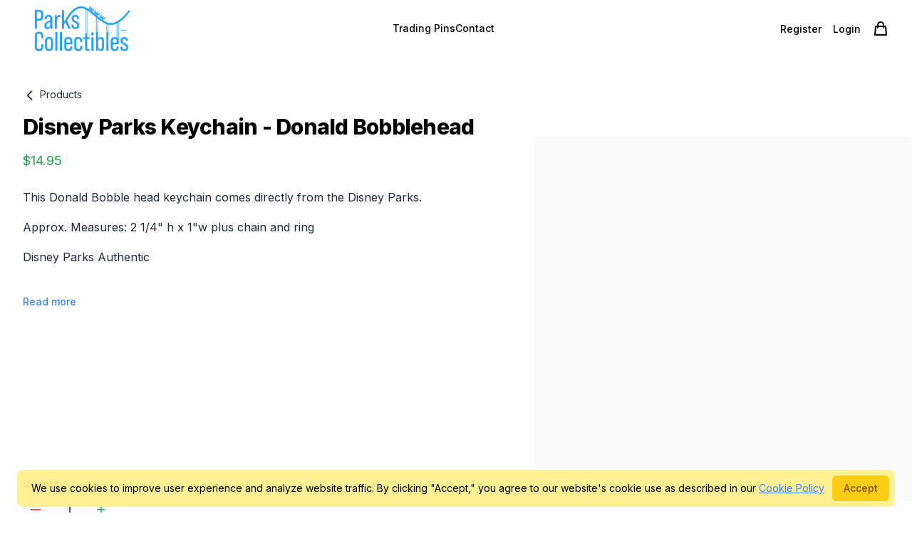

--- FILE ---
content_type: text/html; charset=UTF-8
request_url: https://parkscollectibles.com/products/keychains/disney-parks-keychain-donald-bobblehead
body_size: 19635
content:
<!DOCTYPE html>
<html lang="en" class="antialiased scroll-smooth scrollbar-thin scrollbar-track-transparent scrollbar-thumb-rounded-full hover:scrollbar-thumb-gray-800 scrollbar-thumb-black">
    <head>
        <meta charset="utf-8">
        <meta name="viewport" content="width=device-width, initial-scale=1.0, minimum-scale=1.0, maximum-scale=1.0, user-scalable=no">
        <meta name="csrf-token" content="dJeGhWX1J6wMPl0qckrsVsdLUMs1qYXVEheD2Ftv">
        <link rel="icon" href="https://parkscollectibles.com/meta/logo.jpg" />
<meta content="QikCMS 5.7.41" name="generator">
<!-- This site was created in QikCMS. https://qikcms.com -->
<link rel="dns-prefetch" href="https://cdn.qikcms.com" />
<link rel="preconnect" href="https://cdn.qikcms.com" />
<meta property="og:locale" content="en_US" />
<title>Disney Parks Keychain - Donald Bobblehead - Parks Collectibles</title>
<meta name="description" content="This Donald Bobble head keychain comes directly from the Disney Parks.">
<meta name="keywords" content="Parks Collectibles, disney keychain donald duck, donald duck keychain">
<meta name="google-site-verification" content="JM0nGjkTXqr4IbYbR5jYcgOH39mLk8RlOLeFbYXum_Q">
<link rel="canonical" href="https://parkscollectibles.com/products/keychains/disney-parks-keychain-donald-bobblehead">
<link rel="alternate" type="application/rss+xml" href="https://parkscollectibles.com/feed" title="Parks Collectibles">
    <link rel="alternate" type="application/feed+json" href="https://parkscollectibles.com/feed/json" title="Parks Collectibles">
    <link rel="alternate" type="application/atom+xml" href="https://parkscollectibles.com/feed/atom" title="Parks Collectibles">
<meta name="robots" content="index, follow">
<script type="application/ld+json">{"@context":"https://schema.org","@type":"Organization","name":"Parks Collectibles","description":"Parks Collectibles Is Your Source For Disney Parks Collectibles","url":"https://parkscollectibles.com","image":"https://cdn.qikcms.com/parkscollectibles/photos/SGMZGfFpyAqeVvefcg89EbxiKsOyGlwsU0Liz8V4.png","slogan":"Parks Collectibles Is Your Source For Disney Parks Collectibles","legalName":"Parks Collectibles","email":"support@parkscollectibles.com"}</script>
<meta property="og:description" content="This Donald Bobble head keychain comes directly from the Disney Parks.">
<meta property="og:title" content="Disney Parks Keychain - Donald Bobblehead - Parks Collectibles">
<meta property="og:type" content="product">
<meta property="og:url" content="https://parkscollectibles.com/products/keychains/disney-parks-keychain-donald-bobblehead">
<meta property="og:site_name" content="Parks Collectibles">
<meta property="og:image" content="https://cdn.qikcms.com/parkscollectibles/photos/6lgWi41UPxOx9RPOXq20uoQlX3PKwD2p7So2jq8y.jpg">
<meta property="og:image" content="https://parkscollectibles.com/meta/logo.jpg">
<meta property="og:image" content="https://cdn.qikcms.com/parkscollectibles/photos/SGMZGfFpyAqeVvefcg89EbxiKsOyGlwsU0Liz8V4.png">

<meta name="twitter:card" content="summary">
<meta name="twitter:site" content="@QikCMS">
<meta name="twitter:description" content="This Donald Bobble head keychain comes directly from the Disney Parks.">
<meta name="twitter:title" content="Disney Parks Keychain - Donald Bobblehead - Parks Collectibles">
<meta name="twitter:image0" content="https://cdn.qikcms.com/parkscollectibles/photos/6lgWi41UPxOx9RPOXq20uoQlX3PKwD2p7So2jq8y.jpg">
<meta name="twitter:image1" content="https://parkscollectibles.com/meta/logo.jpg">
<meta name="twitter:image2" content="https://cdn.qikcms.com/parkscollectibles/photos/SGMZGfFpyAqeVvefcg89EbxiKsOyGlwsU0Liz8V4.png">
<script type="application/ld+json">{"@context":"https://schema.org","@type":"Product","name":"Disney Parks Keychain - Donald Bobblehead","url":"https://parkscollectibles.com/products/keychains/disney-parks-keychain-donald-bobblehead","image":"https://cdn.qikcms.com/parkscollectibles/photos/6lgWi41UPxOx9RPOXq20uoQlX3PKwD2p7So2jq8y.jpg","sku":"disney-parks-keychain-donald-bobblehead","description":"This Donald Bobble head keychain comes directly from the Disney Parks.","brand":{"@type":"Brand","name":"Parks Collectibles","logo":"https://cdn.qikcms.com/parkscollectibles/photos/SGMZGfFpyAqeVvefcg89EbxiKsOyGlwsU0Liz8V4.png"},"offers":{"@type":"Offer","url":"https://parkscollectibles.com/products/disney/disney-parks-keychain-donald-bobblehead","priceCurrency":"USD","price":"14.95","priceValidUntil":"2026-02-18","validFrom":"2024-02-09","availability":"https://schema.org/InStock","itemCondition":"https://schema.org/NewCondition"},"potentialAction":{"@type":"SearchAction","target":{"@type":"EntryPoint","urlTemplate":"https://parkscollectibles.com/search?t={search_term_string}"},"query-input":"required name=search_term_string"}}</script>        <link rel="stylesheet" fetchpriority="high" defer href="/css/packages/packages.css?id=c950211bbdad906c2f50962f7287198e?v=5.7.41">
<link rel="stylesheet" fetchpriority="high" defer href="/css/app/app.css?id=7689a9267e5a2d90688fd408407b860c?v=5.7.41">
<link rel="stylesheet" fetchpriority="high" defer href="https://parkscollectibles.com/custom-colors.css?v=5.7.41">

<script fetchpriority="high" src="/js/app/theme.js?id=363cd6ee11da75d373dd1f59fd6cd43d?v=5.7.41"></script>
<script>(function(w,d,s,l,i){w[l]=w[l]||[];w[l].push({'gtm.start':
    new Date().getTime(),event:'gtm.js'});var f=d.getElementsByTagName(s)[0],
    j=d.createElement(s),dl=l!='dataLayer'?'&l='+l:'';j.async=true;j.defer=true;j.fetchpriority='low';j.src=
    'https://www.googletagmanager.com/gtm.js?id='+i+dl;f.parentNode.insertBefore(j,f);
})(window,document,'script','dataLayer','GTM-TR4WCMFN');</script>
<script>
    setTimeout(function() {
      var el = document.createElement('script');
      el.setAttribute('src', 'https://sts.qikcms.com/script.js');
      el.setAttribute('data-website-id', '0a69c4a3-ecc6-4902-b6bb-ecdf307170c8');
      el.setAttribute('data-cache', true);
      el.setAttribute('defer', true);
      el.setAttribute('fetchpriority', 'high');
      document.body.appendChild(el);
    }, 200);
</script>
        <!-- Livewire Styles --><style >[wire\:loading][wire\:loading], [wire\:loading\.delay][wire\:loading\.delay], [wire\:loading\.inline-block][wire\:loading\.inline-block], [wire\:loading\.inline][wire\:loading\.inline], [wire\:loading\.block][wire\:loading\.block], [wire\:loading\.flex][wire\:loading\.flex], [wire\:loading\.table][wire\:loading\.table], [wire\:loading\.grid][wire\:loading\.grid], [wire\:loading\.inline-flex][wire\:loading\.inline-flex] {display: none;}[wire\:loading\.delay\.none][wire\:loading\.delay\.none], [wire\:loading\.delay\.shortest][wire\:loading\.delay\.shortest], [wire\:loading\.delay\.shorter][wire\:loading\.delay\.shorter], [wire\:loading\.delay\.short][wire\:loading\.delay\.short], [wire\:loading\.delay\.default][wire\:loading\.delay\.default], [wire\:loading\.delay\.long][wire\:loading\.delay\.long], [wire\:loading\.delay\.longer][wire\:loading\.delay\.longer], [wire\:loading\.delay\.longest][wire\:loading\.delay\.longest] {display: none;}[wire\:offline][wire\:offline] {display: none;}[wire\:dirty]:not(textarea):not(input):not(select) {display: none;}:root {--livewire-progress-bar-color: #2299dd;}[x-cloak] {display: none !important;}[wire\:cloak] {display: none !important;}</style>
            </head>
    <body class="font-sans antialiased bg-white dark:bg-white text-black dark:text-black scroll-smooth">
        <div class="overflow-x-hidden bg-white dark:bg-white text-black dark:text-black sm:overflow-x-visible">
            
                            <div wire:snapshot="{&quot;data&quot;:{&quot;page&quot;:[[],{&quot;key&quot;:3,&quot;class&quot;:&quot;App\\Models\\Page&quot;,&quot;s&quot;:&quot;elmdl&quot;}],&quot;showVerifyPhoneModal&quot;:false,&quot;editor&quot;:false,&quot;payload&quot;:[[],{&quot;s&quot;:&quot;arr&quot;}]},&quot;memo&quot;:{&quot;id&quot;:&quot;vTARnH0GQ4wFSHv0ZM1O&quot;,&quot;name&quot;:&quot;public.header&quot;,&quot;path&quot;:&quot;products\/keychains\/disney-parks-keychain-donald-bobblehead&quot;,&quot;method&quot;:&quot;GET&quot;,&quot;children&quot;:{&quot;lw-3618346069-1&quot;:[&quot;div&quot;,&quot;gfNW7JT4JFUQMS8TFJ6w&quot;],&quot;lw-3618346069-2&quot;:[&quot;div&quot;,&quot;1wRpVN3atYpAV919NpsQ&quot;],&quot;lw-3618346069-3&quot;:[&quot;div&quot;,&quot;iohkJm7HpNS7UK3TcD9z&quot;],&quot;lw-3618346069-5&quot;:[&quot;div&quot;,&quot;0Gc8h31CKaBlVkWpn4So&quot;]},&quot;scripts&quot;:[],&quot;assets&quot;:[],&quot;errors&quot;:[],&quot;locale&quot;:&quot;en&quot;},&quot;checksum&quot;:&quot;663f4d5b3313c295fa1ea029e279595bd82e073dfcf5daf6ddfce0d066811316&quot;}" wire:effects="{&quot;listeners&quot;:[&quot;verified&quot;,&quot;updatedHeader&quot;]}" wire:id="vTARnH0GQ4wFSHv0ZM1O" x-data="{ open: false }" @keydown.window.escape="open = false">
    
    <div x-show="open" class="fixed inset-0 z-50 flex lg:hidden" aria-modal="true" style="display: none;">
        <div x-show="open" x-transition:enter="transition-opacity ease-linear duration-300"
            x-transition:enter-start="opacity-0" x-transition:enter-end="opacity-100"
            x-transition:leave="transition-opacity ease-linear duration-300" x-transition:leave-start="opacity-100"
            x-transition:leave-end="opacity-0"
            class="fixed inset-0 text-white bg-black bg-opacity-10" @click="open = false" aria-hidden="true"
            style="display: none;">
        </div>

        <div x-show="open" x-transition:enter="transition ease-in-out duration-300 transform"
            x-transition:enter-start="-translate-x-full" x-transition:enter-end="translate-x-0"
            x-transition:leave="transition ease-in-out duration-300 transform" x-transition:leave-start="translate-x-0"
            x-transition:leave-end="-translate-x-full"
            class="relative flex flex-col w-full max-w-xs pb-12 overflow-y-auto shadow-xl h-full"
            style="display: none;">
                        <div class="absolute inset-0 backdrop-blur bg-white backdrop-blur-none bg-opacity-100"></div>

            <div class="relative w-full flex flex-row justify-between items-center px-4 py-6">
                <button type="button" class="inline-flex items-center justify-center p-2 rounded-md text-white bg-black bg-opacity-10"
                    @click="open = false">
                    <span class="sr-only">Close menu</span>
                    <svg class="w-6 h-6" xmlns="http://www.w3.org/2000/svg" fill="none" viewBox="0 0 24 24" stroke="currentColor" aria-hidden="true"><path stroke-linecap="round" stroke-linejoin="round" stroke-width="2" d="M6 18L18 6M6 6l12 12"></path></svg>
                </button>
                                                <div class="flex items-center align-middle">
                    <div wire:snapshot="{&quot;data&quot;:{&quot;text_classes&quot;:&quot;text-sm text-black not-italic font-sans font-normal hover:text-sky-500 tracking-normal&quot;},&quot;memo&quot;:{&quot;id&quot;:&quot;gfNW7JT4JFUQMS8TFJ6w&quot;,&quot;name&quot;:&quot;public.cart-badge&quot;,&quot;path&quot;:&quot;products\/keychains\/disney-parks-keychain-donald-bobblehead&quot;,&quot;method&quot;:&quot;GET&quot;,&quot;children&quot;:[],&quot;scripts&quot;:[],&quot;assets&quot;:[],&quot;errors&quot;:[],&quot;locale&quot;:&quot;en&quot;},&quot;checksum&quot;:&quot;42f15d9cfae07ff1beec0a0596a00393420049ab52ac92fffea3cc017543faba&quot;}" wire:effects="{&quot;listeners&quot;:[&quot;refreshCartTotal&quot;]}" wire:id="gfNW7JT4JFUQMS8TFJ6w">
        <a href="https://parkscollectibles.com/cart" class="block relative w-6 h-6">
        <svg class="w-6 h-6 flex-shink-0 text-sm text-black not-italic font-sans font-normal hover:text-sky-500 tracking-normal"
            xmlns="http://www.w3.org/2000/svg" fill="none" viewBox="0 0 24 24"
            stroke="currentColor" aria-hidden="true" stroke-width="2">
            <path stroke-linecap="round" stroke-linejoin="round" d="M16 11V7a4 4 0 00-8 0v4M5 9h14l1 12H4L5 9z" />
        </svg>
        <span class="sr-only">Cart empty, click to view</span>
    </a>
    </div>                </div>
                            </div>

            
                        <div class="relative px-4 flex flex-row justify-around items-center gap-2 mb-2">
                                                <div class="flow-root">
                    <a href="https://parkscollectibles.com/register" class="block p-2 text-sm text-black not-italic font-sans font-normal hover:text-sky-500 tracking-normal">Create an account</a>
                </div>
                                                <div class="flow-root">
                    <a href="https://parkscollectibles.com/login" class="block p-2 text-sm text-black not-italic font-sans font-normal hover:text-sky-500 tracking-normal">Login</a>
                </div>
                                            </div>
            
            <div class="relative flex w-full px-4 py-6 border-t border-gray-400 justify-center items-center">
                <div wire:snapshot="{&quot;data&quot;:{&quot;search&quot;:null,&quot;showSearch&quot;:true,&quot;showClose&quot;:false,&quot;showButton&quot;:false,&quot;inNav&quot;:false,&quot;openResults&quot;:false,&quot;items&quot;:[[],{&quot;s&quot;:&quot;arr&quot;}],&quot;text_classes&quot;:&quot;text-sm text-black not-italic font-sans font-normal hover:text-sky-500 tracking-normal&quot;,&quot;full_page&quot;:false,&quot;term&quot;:&quot;&quot;},&quot;memo&quot;:{&quot;id&quot;:&quot;1wRpVN3atYpAV919NpsQ&quot;,&quot;name&quot;:&quot;public.search&quot;,&quot;path&quot;:&quot;products\/keychains\/disney-parks-keychain-donald-bobblehead&quot;,&quot;method&quot;:&quot;GET&quot;,&quot;children&quot;:[],&quot;scripts&quot;:[],&quot;assets&quot;:[],&quot;errors&quot;:[],&quot;locale&quot;:&quot;en&quot;},&quot;checksum&quot;:&quot;84da24de12552e6ea18111a8eb0ac954cd721c81a46e49b9f3fc07a60f99b5ac&quot;}" wire:effects="{&quot;url&quot;:{&quot;term&quot;:{&quot;as&quot;:&quot;t&quot;,&quot;use&quot;:&quot;push&quot;,&quot;alwaysShow&quot;:false,&quot;except&quot;:&quot;&quot;}}}" wire:id="1wRpVN3atYpAV919NpsQ" x-data="{ showSearch: window.Livewire.find('1wRpVN3atYpAV919NpsQ').entangle('showSearch').live, openResults: window.Livewire.find('1wRpVN3atYpAV919NpsQ').entangle('openResults').live }" class="relative">

    <button type="button" x-cloak class="p-2 -m-2 -mt-0 text-sm text-black not-italic font-sans font-normal hover:text-sky-500 tracking-normal focus:no-underline focus:outline-none focus:ring-0"
        @keyup.escape.window="showSearch = false"
        @click="showSearch = !showSearch" aria-expanded="true" x-bind:aria-expanded="showSearch.toString()" x-show="!showSearch">
        <svg class="w-6 h-6" xmlns="http://www.w3.org/2000/svg" fill="none" viewBox="0 0 24 24" stroke="currentColor" aria-hidden="true">
            <path stroke-linecap="round" stroke-linejoin="round" stroke-width="2" d="M21 21l-6-6m2-5a7 7 0 11-14 0 7 7 0 0114 0z"></path>
        </svg>
    </button>

    <div class="relative" x-cloak>
        <div class="inline-flex w-full max-w-lg lg:max-w-xs" x-show="showSearch" style="display: none">
            <span for="search" class="sr-only">Search</span>
            <div class="relative">
                <div class="absolute top-2.5 left-0 flex items-center pl-3 pointer-events-none">
                    <svg class="w-5 h-5 text-gray-400" xmlns="http://www.w3.org/2000/svg" viewBox="0 0 20 20" fill="currentColor" aria-hidden="true">
                        <path fill-rule="evenodd" d="M8 4a4 4 0 100 8 4 4 0 000-8zM2 8a6 6 0 1110.89 3.476l4.817 4.817a1 1 0 01-1.414 1.414l-4.816-4.816A6 6 0 012 8z" clip-rule="evenodd"></path>
                    </svg>
                </div>
                <input data-1p-ignore autocomplete="off" id="search" wire:model.live.debounce.500ms="search"
                    class="block py-2 pl-10 pr-10 leading-5 text-black placeholder-gray-500 bg-white border border-gray-300 rounded-md w-60 focus:outline-none focus:placeholder-gray-400 focus:ring-1 focus:ring-blue-500 focus:border-blue-500 sm:text-sm"
                    placeholder="Search..." type="search" @keyup.enter="$wire.viewResults()">
                                            </div>
        </div>

        <div x-cloak x-show="openResults" x-transition:enter="transition ease-out duration-200" x-transition:enter-start="opacity-0" style="display: none"
            x-transition:enter-end="opacity-100" x-transition:leave="transition ease-in duration-150"
            x-transition:leave-start="opacity-100" x-transition:leave-end="opacity-0"
            class="absolute left-0 z-50 mt-2 overflow-hidden origin-top-right bg-white rounded-lg shadow-lg w-80 ring-1 ring-black ring-opacity-5 focus:outline-none sm:px-2"
            x-ref="panel" @click.outside="openResults = false">
            <h2 class="sr-only">Search Results</h2>

            <div class="max-w-2xl px-4 mx-auto">
                                <p class="my-8 text-center">
                    <span class="text-sm font-medium text-red-800">No Results</span>
                </p>
                            </div>
        </div>
    </div>
</div>
            </div>

            <div class="relative flex flex-col w-full h-full scroll-smooth scrollbar-thin scrollbar-track-transparent scrollbar-thumb-rounded-full hover:scrollbar-thumb-gray-800 scrollbar-thumb-black">
                        <div class="relative px-4 py-6 flex flex-col gap-6 justify-start items-start border-t border-gray-400">
                                                <div class="flow-root">
                    <a href="https://parkscollectibles.com/about"  class="block p-2 -m-2 text-sm text-black not-italic font-sans font-normal hover:text-sky-500 tracking-normal">About</a>
                                                            <div class="ml-4">
                        <a href="https://parkscollectibles.com/about"  class="block p-2 -m-2 text-sm text-black not-italic font-sans font-normal hover:text-sky-500 tracking-normal">About Us</a>
                                            </div>
                                        <div class="ml-4">
                        <a href="https://parkscollectibles.com/how-we-ship"  class="block p-2 -m-2 text-sm text-black not-italic font-sans font-normal hover:text-sky-500 tracking-normal">How we Ship</a>
                                            </div>
                                        <div class="ml-4">
                        <a href="https://parkscollectibles.com/returns"  class="block p-2 -m-2 text-sm text-black not-italic font-sans font-normal hover:text-sky-500 tracking-normal">Return Policy</a>
                                            </div>
                                                        </div> 
                                                                <div class="flow-root">
                    <a href="https://parkscollectibles.com/products/trading-pins"  class="block p-2 -m-2 text-sm text-black not-italic font-sans font-normal hover:text-sky-500 tracking-normal">Trading Pins</a>
                                    </div> 
                                                                <div class="flow-root">
                    <a href="https://parkscollectibles.com/products"  class="block p-2 -m-2 text-sm text-black not-italic font-sans font-normal hover:text-sky-500 tracking-normal">Categories</a>
                                                            <div class="ml-4">
                        <a href="https://parkscollectibles.com/products/alex-and-ani"  class="block p-2 -m-2 text-sm text-black not-italic font-sans font-normal hover:text-sky-500 tracking-normal">Alex and Ani</a>
                                            </div>
                                        <div class="ml-4">
                        <a href="https://parkscollectibles.com/products/disney/metal-earth"  class="block p-2 -m-2 text-sm text-black not-italic font-sans font-normal hover:text-sky-500 tracking-normal">Metal Earth</a>
                                            </div>
                                        <div class="ml-4">
                        <a href="https://parkscollectibles.com/products/disney/disney-tails"  class="block p-2 -m-2 text-sm text-black not-italic font-sans font-normal hover:text-sky-500 tracking-normal">Disney Tails</a>
                                            </div>
                                        <div class="ml-4">
                        <a href="https://parkscollectibles.com/products/collectible-figures"  class="block p-2 -m-2 text-sm text-black not-italic font-sans font-normal hover:text-sky-500 tracking-normal">Collectible Figures</a>
                                            </div>
                                        <div class="ml-4">
                        <a href="https://parkscollectibles.com/products/disney/magicbands"  class="block p-2 -m-2 text-sm text-black not-italic font-sans font-normal hover:text-sky-500 tracking-normal">MagicBands</a>
                                            </div>
                                        <div class="ml-4">
                        <a href="https://parkscollectibles.com/products/disney/ornaments"  class="block p-2 -m-2 text-sm text-black not-italic font-sans font-normal hover:text-sky-500 tracking-normal">Ornaments</a>
                                            </div>
                                        <div class="ml-4">
                        <a href="https://parkscollectibles.com/products/disney/jewelry"  class="block p-2 -m-2 text-sm text-black not-italic font-sans font-normal hover:text-sky-500 tracking-normal">Jewelry</a>
                                            </div>
                                        <div class="ml-4">
                        <a href="https://parkscollectibles.com/products/disney/ink-pens"  class="block p-2 -m-2 text-sm text-black not-italic font-sans font-normal hover:text-sky-500 tracking-normal">Ink Pens</a>
                                            </div>
                                        <div class="ml-4">
                        <a href="https://parkscollectibles.com/products/disney/patched"  class="block p-2 -m-2 text-sm text-black not-italic font-sans font-normal hover:text-sky-500 tracking-normal">PatcheD</a>
                                            </div>
                                        <div class="ml-4">
                        <a href="https://parkscollectibles.com/products/disney/keychains"  class="block p-2 -m-2 text-sm text-black not-italic font-sans font-normal hover:text-sky-500 tracking-normal">Keychains</a>
                                            </div>
                                        <div class="ml-4">
                        <a href="https://parkscollectibles.com/products/disney/sippers"  class="block p-2 -m-2 text-sm text-black not-italic font-sans font-normal hover:text-sky-500 tracking-normal">Sippers</a>
                                            </div>
                                        <div class="ml-4">
                        <a href="https://parkscollectibles.com/products/headbands"  class="block p-2 -m-2 text-sm text-black not-italic font-sans font-normal hover:text-sky-500 tracking-normal">Headbands</a>
                                            </div>
                                                        </div> 
                                                                <div class="flow-root">
                    <a href="https://parkscollectibles.com/products/celebrations"  class="block p-2 -m-2 text-sm text-black not-italic font-sans font-normal hover:text-sky-500 tracking-normal">Celebrations</a>
                                                            <div class="ml-4">
                        <a href="https://parkscollectibles.com/products/celebrations/disney100"  class="block p-2 -m-2 text-sm text-black not-italic font-sans font-normal hover:text-sky-500 tracking-normal">Disney 100</a>
                                            </div>
                                        <div class="ml-4">
                        <a href="https://parkscollectibles.com/products/celebrations/walt-disney-world-50th"  class="block p-2 -m-2 text-sm text-black not-italic font-sans font-normal hover:text-sky-500 tracking-normal">Walt Disney World 50th Anniversary</a>
                                            </div>
                                        <div class="ml-4">
                        <a href="https://parkscollectibles.com/products/celebrations/festival-of-the-arts"  class="block p-2 -m-2 text-sm text-black not-italic font-sans font-normal hover:text-sky-500 tracking-normal">Festival of the Arts</a>
                                            </div>
                                        <div class="ml-4">
                        <a href="https://parkscollectibles.com/products/celebrations/flower-and-garden-festival"  class="block p-2 -m-2 text-sm text-black not-italic font-sans font-normal hover:text-sky-500 tracking-normal">Flower and Garden Festival</a>
                                            </div>
                                        <div class="ml-4">
                        <a href="https://parkscollectibles.com/products/celebrations/food-wine-festival"  class="block p-2 -m-2 text-sm text-black not-italic font-sans font-normal hover:text-sky-500 tracking-normal">Food & Wine Festival</a>
                                            </div>
                                        <div class="ml-4">
                        <a href="https://parkscollectibles.com/products/celebrations/mickeys-not-so-scary-halloween-party"  class="block p-2 -m-2 text-sm text-black not-italic font-sans font-normal hover:text-sky-500 tracking-normal">Mickey's Not So Scary Halloween Party</a>
                                            </div>
                                        <div class="ml-4">
                        <a href="https://parkscollectibles.com/products/celebrations/mickeys-very-merry-christmas-party"  class="block p-2 -m-2 text-sm text-black not-italic font-sans font-normal hover:text-sky-500 tracking-normal">Mickey's Very Merry Christmas Party</a>
                                            </div>
                                        <div class="ml-4">
                        <a href="https://parkscollectibles.com/products/celebrations/oogie-boogie-bash"  class="block p-2 -m-2 text-sm text-black not-italic font-sans font-normal hover:text-sky-500 tracking-normal">Oogie Boogie Bash</a>
                                            </div>
                                        <div class="ml-4">
                        <a href="https://parkscollectibles.com/products/celebrations/pride"  class="block p-2 -m-2 text-sm text-black not-italic font-sans font-normal hover:text-sky-500 tracking-normal">Pride</a>
                                            </div>
                                                        </div> 
                                                                <div class="flow-root">
                    <a href="https://parkscollectibles.com/products/holidays"  class="block p-2 -m-2 text-sm text-black not-italic font-sans font-normal hover:text-sky-500 tracking-normal">Holidays</a>
                                                            <div class="ml-4">
                        <a href="https://parkscollectibles.com/products/holidays/christmas"  class="block p-2 -m-2 text-sm text-black not-italic font-sans font-normal hover:text-sky-500 tracking-normal">Christmas</a>
                                            </div>
                                        <div class="ml-4">
                        <a href="https://parkscollectibles.com/products/holidays/halloween"  class="block p-2 -m-2 text-sm text-black not-italic font-sans font-normal hover:text-sky-500 tracking-normal">Halloween</a>
                                            </div>
                                        <div class="ml-4">
                        <a href="https://parkscollectibles.com/products/holidays/thanksgiving"  class="block p-2 -m-2 text-sm text-black not-italic font-sans font-normal hover:text-sky-500 tracking-normal">Thanksgiving</a>
                                            </div>
                                        <div class="ml-4">
                        <a href="https://parkscollectibles.com/products/holidays/valentines-day"  class="block p-2 -m-2 text-sm text-black not-italic font-sans font-normal hover:text-sky-500 tracking-normal">Valentine's Day</a>
                                            </div>
                                        <div class="ml-4">
                        <a href="https://parkscollectibles.com/products/holidays/presidents-day"  class="block p-2 -m-2 text-sm text-black not-italic font-sans font-normal hover:text-sky-500 tracking-normal">President's Day</a>
                                            </div>
                                        <div class="ml-4">
                        <a href="https://parkscollectibles.com/products/holidays/st-patricks-day"  class="block p-2 -m-2 text-sm text-black not-italic font-sans font-normal hover:text-sky-500 tracking-normal">St Patrick's Day</a>
                                            </div>
                                        <div class="ml-4">
                        <a href="https://parkscollectibles.com/products/holidays/easter"  class="block p-2 -m-2 text-sm text-black not-italic font-sans font-normal hover:text-sky-500 tracking-normal">Easter</a>
                                            </div>
                                        <div class="ml-4">
                        <a href="https://parkscollectibles.com/products/holidays/fathers-day"  class="block p-2 -m-2 text-sm text-black not-italic font-sans font-normal hover:text-sky-500 tracking-normal">Father's Day</a>
                                            </div>
                                        <div class="ml-4">
                        <a href="https://parkscollectibles.com/products/holidays/independence-day"  class="block p-2 -m-2 text-sm text-black not-italic font-sans font-normal hover:text-sky-500 tracking-normal">Independence Day</a>
                                            </div>
                                                        </div> 
                                                                <div class="flow-root">
                    <a href="https://parkscollectibles.com/products/dated-collection"  class="block p-2 -m-2 text-sm text-black not-italic font-sans font-normal hover:text-sky-500 tracking-normal">Shop Year</a>
                                                            <div class="ml-4">
                        <a href="https://parkscollectibles.com/products/dated-collection/2017"  class="block p-2 -m-2 text-sm text-black not-italic font-sans font-normal hover:text-sky-500 tracking-normal">2017</a>
                                            </div>
                                        <div class="ml-4">
                        <a href="https://parkscollectibles.com/products/dated-collection/2018"  class="block p-2 -m-2 text-sm text-black not-italic font-sans font-normal hover:text-sky-500 tracking-normal">2018</a>
                                            </div>
                                        <div class="ml-4">
                        <a href="https://parkscollectibles.com/products/dated-collection/2019"  class="block p-2 -m-2 text-sm text-black not-italic font-sans font-normal hover:text-sky-500 tracking-normal">2019</a>
                                            </div>
                                        <div class="ml-4">
                        <a href="https://parkscollectibles.com/products/dated-collection/2020"  class="block p-2 -m-2 text-sm text-black not-italic font-sans font-normal hover:text-sky-500 tracking-normal">2020</a>
                                            </div>
                                        <div class="ml-4">
                        <a href="https://parkscollectibles.com/products/dated-collection/2021"  class="block p-2 -m-2 text-sm text-black not-italic font-sans font-normal hover:text-sky-500 tracking-normal">2021</a>
                                            </div>
                                        <div class="ml-4">
                        <a href="https://parkscollectibles.com/products/dated-collection/2022"  class="block p-2 -m-2 text-sm text-black not-italic font-sans font-normal hover:text-sky-500 tracking-normal">2022</a>
                                            </div>
                                        <div class="ml-4">
                        <a href="https://parkscollectibles.com/products/dated-collection/2023"  class="block p-2 -m-2 text-sm text-black not-italic font-sans font-normal hover:text-sky-500 tracking-normal">2023</a>
                                            </div>
                                                        </div> 
                                                                <div class="flow-root">
                    <a href="https://parkscollectibles.com/contact"  class="block p-2 -m-2 text-sm text-black not-italic font-sans font-normal hover:text-sky-500 tracking-normal">Contact</a>
                                    </div> 
                                            </div>
            
            
            
            
            <div class="relative px-4 py-6 flex flex-col gap-6 justify-start items-start border-t border-gray-400"></div>
            </div>
        </div>
    </div>

    <header class="relative z-20">
        <nav aria-label="Top" class="">
            
            
            
            
            <div class="lg:hidden relative h-20">
                                <div class="absolute inset-0 h-20 bg-white backdrop-blur-none bg-opacity-100"></div>
                <div class="relative px-4 mx-auto max-w-7xl sm:px-6 lg:px-8">
                    <div class="flex items-center justify-between">
                        <div class="flex items-center">
                            <button type="button" class="inline-flex items-center justify-center p-2 rounded-md text-white bg-black bg-opacity-10" @click="open = true">
                                <span class="sr-only">Open menu</span>
                                <svg class="w-6 h-6" xmlns="http://www.w3.org/2000/svg" fill="none" viewBox="0 0 24 24" stroke="currentColor" aria-hidden="true">
                                    <path stroke-linecap="round" stroke-linejoin="round" stroke-width="2" d="M4 6h16M4 12h16M4 18h16"></path>
                                </svg>
                            </button>
                        </div>
                                                <div class="flex h-20 w-fit mx-4 items-center">
                            <div class="flex items-center flex-1 w-max h-20 relative right-8">
                                <a href="https://parkscollectibles.com" class="inline-flex h-full py-2">
                                    <span class="sr-only">Parks Collectibles</span>
                                    <img fetchpriority="high" rel="preload" class="relative object-scale-down object-left h-full"
                                        src="https://cdn.qikcms.com/parkscollectibles/photos/SGMZGfFpyAqeVvefcg89EbxiKsOyGlwsU0Liz8V4.png" onerror="this.src='https://parkscollectibles.com/images/logo-trans-alt.webp'"
                                        alt="website logo">
                                </a>
                            </div>
                        </div>
                                                <div class="flex w-0"></div>
                    </div>
                </div>
            </div>

            <div class="hidden lg:block relative h-20">
                                <div class="absolute inset-0 bg-white backdrop-blur-none bg-opacity-100 h-20"></div>
                <div class="relative px-4 mx-auto max-w-7xl sm:px-6 lg:px-8">
                    <div class="flex flex-row items-center justify-between w-full">
                        
                        <div class="flex flex-row items-center justify-between w-full">

                                                        <div class="flex h-20 w-fit mx-4 items-center order-first">
                                <div class="flex items-center flex-1 h-20">
                                    <a href="https://parkscollectibles.com" class="inline-flex h-full py-2">
                                        <span class="sr-only">Parks Collectibles</span>
                                        <img fetchpriority="high" rel="preload" class="relative object-scale-down object-left h-full"
                                            src="https://cdn.qikcms.com/parkscollectibles/photos/SGMZGfFpyAqeVvefcg89EbxiKsOyGlwsU0Liz8V4.png" onerror="this.src='https://parkscollectibles.com/images/logo-trans-alt.webp'"
                                            alt="website logo">
                                    </a>
                                </div>
                            </div>
                            
                                                        <div class="flex h-20 items-center justify-center mx-4  order-2 justify-start items-start "> 
                                <div class="flex flex-row h-20 items-center justify-start gap-8">
                                                                                                                                                            <div class="flex w-fit">
                                                                                <div x-cloak class="relative inline-flex items-center align-middle group subMenuDropContainer" x-data="{subMenuOpen:false}" @keydown.window.escape="subMenuOpen = false">
                                            <a href="https://parkscollectibles.com/about"  class="font-medium text-sm text-black not-italic font-sans font-normal hover:text-sky-500 tracking-normal">About</a>
                                            <button @click="subMenuOpen = ! subMenuOpen" type="button" class="inline-flex group-hover:opacity-50 hover:opacity-50 hover:cursor-pointer">
                                            <svg class="text-sm text-black not-italic font-sans font-normal hover:text-sky-500 tracking-normal h-5 w-5 font-medium group-hover:opacity-50 hover:opacity-50 hover:cursor-pointer" xmlns="http://www.w3.org/2000/svg" viewBox="0 0 20 20" fill="currentColor" aria-hidden="true">
                                                <path fill-rule="evenodd" d="M5.293 7.293a1 1 0 011.414 0L10 10.586l3.293-3.293a1 1 0 111.414 1.414l-4 4a1 1 0 01-1.414 0l-4-4a1 1 0 010-1.414z" clip-rule="evenodd" />
                                            </svg>
                                            </button>
                                            <div 
                                                x-transition:enter="transition ease-out duration-200"
                                                x-transition:enter-start="opacity-0 translate-y-1" x-transition:enter-end="opacity-100 translate-y-0"
                                                x-transition:leave="transition ease-in duration-150" x-transition:leave-start="opacity-0 translate-y-1"
                                                x-transition:leave-end="opacity-100 translate-y-0"
                                                class="absolute top-0 z-20 w-screen max-w-xs px-2 mt-10 transform sm:px-0 subMenuDrop" 
                                                x-show="subMenuOpen" 
                                                >
                                                <div class="rounded-lg shadow-lg ring-1 ring-black ring-opacity-5">
                                                    <div class="relative rounded-lg grid gap-6 px-5 py-6 bg-white backdrop-blur-none bg-opacity-100 drop-shadow-xl mix-blend-plus-lighter sm:gap-8 sm:p-8">
                                                                                                                                                            <a href="https://parkscollectibles.com/about"  class="block p-3 -m-3 font-medium transition duration-150 ease-in-out rounded-md hover:bg-gray-500/50 text-sm text-black not-italic font-sans font-normal hover:text-sky-500 tracking-normal">
                                                        About Us
                                                    </a>
                                                                                                                                                                                                                <a href="https://parkscollectibles.com/how-we-ship"  class="block p-3 -m-3 font-medium transition duration-150 ease-in-out rounded-md hover:bg-gray-500/50 text-sm text-black not-italic font-sans font-normal hover:text-sky-500 tracking-normal">
                                                        How we Ship
                                                    </a>
                                                                                                                                                                                                                <a href="https://parkscollectibles.com/returns"  class="block p-3 -m-3 font-medium transition duration-150 ease-in-out rounded-md hover:bg-gray-500/50 text-sm text-black not-italic font-sans font-normal hover:text-sky-500 tracking-normal">
                                                        Return Policy
                                                    </a>
                                                                                                                                                            </div>
                                                </div>
                                            </div>
                                        </div>
                                                                                </div>
                                                                                                                                                                <div class="flex w-fit">
                                                                                <a href="https://parkscollectibles.com/products/trading-pins"  class="font-medium text-sm text-black not-italic font-sans font-normal hover:text-sky-500 tracking-normal">Trading Pins</a>
                                                                                </div>
                                                                                                                                                                <div class="flex w-fit">
                                                                                <div x-cloak class="relative inline-flex items-center align-middle group subMenuDropContainer" x-data="{subMenuOpen:false}" @keydown.window.escape="subMenuOpen = false">
                                            <a href="https://parkscollectibles.com/products"  class="font-medium text-sm text-black not-italic font-sans font-normal hover:text-sky-500 tracking-normal">Categories</a>
                                            <button @click="subMenuOpen = ! subMenuOpen" type="button" class="inline-flex group-hover:opacity-50 hover:opacity-50 hover:cursor-pointer">
                                            <svg class="text-sm text-black not-italic font-sans font-normal hover:text-sky-500 tracking-normal h-5 w-5 font-medium group-hover:opacity-50 hover:opacity-50 hover:cursor-pointer" xmlns="http://www.w3.org/2000/svg" viewBox="0 0 20 20" fill="currentColor" aria-hidden="true">
                                                <path fill-rule="evenodd" d="M5.293 7.293a1 1 0 011.414 0L10 10.586l3.293-3.293a1 1 0 111.414 1.414l-4 4a1 1 0 01-1.414 0l-4-4a1 1 0 010-1.414z" clip-rule="evenodd" />
                                            </svg>
                                            </button>
                                            <div 
                                                x-transition:enter="transition ease-out duration-200"
                                                x-transition:enter-start="opacity-0 translate-y-1" x-transition:enter-end="opacity-100 translate-y-0"
                                                x-transition:leave="transition ease-in duration-150" x-transition:leave-start="opacity-0 translate-y-1"
                                                x-transition:leave-end="opacity-100 translate-y-0"
                                                class="absolute top-0 z-20 w-screen max-w-xs px-2 mt-10 transform sm:px-0 subMenuDrop" 
                                                x-show="subMenuOpen" 
                                                >
                                                <div class="rounded-lg shadow-lg ring-1 ring-black ring-opacity-5">
                                                    <div class="relative rounded-lg grid gap-6 px-5 py-6 bg-white backdrop-blur-none bg-opacity-100 drop-shadow-xl mix-blend-plus-lighter sm:gap-8 sm:p-8">
                                                                                                                                                            <a href="https://parkscollectibles.com/products/alex-and-ani"  class="block p-3 -m-3 font-medium transition duration-150 ease-in-out rounded-md hover:bg-gray-500/50 text-sm text-black not-italic font-sans font-normal hover:text-sky-500 tracking-normal">
                                                        Alex and Ani
                                                    </a>
                                                                                                                                                                                                                <a href="https://parkscollectibles.com/products/disney/metal-earth"  class="block p-3 -m-3 font-medium transition duration-150 ease-in-out rounded-md hover:bg-gray-500/50 text-sm text-black not-italic font-sans font-normal hover:text-sky-500 tracking-normal">
                                                        Metal Earth
                                                    </a>
                                                                                                                                                                                                                <a href="https://parkscollectibles.com/products/disney/disney-tails"  class="block p-3 -m-3 font-medium transition duration-150 ease-in-out rounded-md hover:bg-gray-500/50 text-sm text-black not-italic font-sans font-normal hover:text-sky-500 tracking-normal">
                                                        Disney Tails
                                                    </a>
                                                                                                                                                                                                                <a href="https://parkscollectibles.com/products/collectible-figures"  class="block p-3 -m-3 font-medium transition duration-150 ease-in-out rounded-md hover:bg-gray-500/50 text-sm text-black not-italic font-sans font-normal hover:text-sky-500 tracking-normal">
                                                        Collectible Figures
                                                    </a>
                                                                                                                                                                                                                <a href="https://parkscollectibles.com/products/disney/magicbands"  class="block p-3 -m-3 font-medium transition duration-150 ease-in-out rounded-md hover:bg-gray-500/50 text-sm text-black not-italic font-sans font-normal hover:text-sky-500 tracking-normal">
                                                        MagicBands
                                                    </a>
                                                                                                                                                                                                                <a href="https://parkscollectibles.com/products/disney/ornaments"  class="block p-3 -m-3 font-medium transition duration-150 ease-in-out rounded-md hover:bg-gray-500/50 text-sm text-black not-italic font-sans font-normal hover:text-sky-500 tracking-normal">
                                                        Ornaments
                                                    </a>
                                                                                                                                                                                                                <a href="https://parkscollectibles.com/products/disney/jewelry"  class="block p-3 -m-3 font-medium transition duration-150 ease-in-out rounded-md hover:bg-gray-500/50 text-sm text-black not-italic font-sans font-normal hover:text-sky-500 tracking-normal">
                                                        Jewelry
                                                    </a>
                                                                                                                                                                                                                <a href="https://parkscollectibles.com/products/disney/ink-pens"  class="block p-3 -m-3 font-medium transition duration-150 ease-in-out rounded-md hover:bg-gray-500/50 text-sm text-black not-italic font-sans font-normal hover:text-sky-500 tracking-normal">
                                                        Ink Pens
                                                    </a>
                                                                                                                                                                                                                <a href="https://parkscollectibles.com/products/disney/patched"  class="block p-3 -m-3 font-medium transition duration-150 ease-in-out rounded-md hover:bg-gray-500/50 text-sm text-black not-italic font-sans font-normal hover:text-sky-500 tracking-normal">
                                                        PatcheD
                                                    </a>
                                                                                                                                                                                                                <a href="https://parkscollectibles.com/products/disney/keychains"  class="block p-3 -m-3 font-medium transition duration-150 ease-in-out rounded-md hover:bg-gray-500/50 text-sm text-black not-italic font-sans font-normal hover:text-sky-500 tracking-normal">
                                                        Keychains
                                                    </a>
                                                                                                                                                                                                                <a href="https://parkscollectibles.com/products/disney/sippers"  class="block p-3 -m-3 font-medium transition duration-150 ease-in-out rounded-md hover:bg-gray-500/50 text-sm text-black not-italic font-sans font-normal hover:text-sky-500 tracking-normal">
                                                        Sippers
                                                    </a>
                                                                                                                                                                                                                <a href="https://parkscollectibles.com/products/headbands"  class="block p-3 -m-3 font-medium transition duration-150 ease-in-out rounded-md hover:bg-gray-500/50 text-sm text-black not-italic font-sans font-normal hover:text-sky-500 tracking-normal">
                                                        Headbands
                                                    </a>
                                                                                                                                                            </div>
                                                </div>
                                            </div>
                                        </div>
                                                                                </div>
                                                                                                                                                                <div class="flex w-fit">
                                                                                <div x-cloak class="relative inline-flex items-center align-middle group subMenuDropContainer" x-data="{subMenuOpen:false}" @keydown.window.escape="subMenuOpen = false">
                                            <a href="https://parkscollectibles.com/products/celebrations"  class="font-medium text-sm text-black not-italic font-sans font-normal hover:text-sky-500 tracking-normal">Celebrations</a>
                                            <button @click="subMenuOpen = ! subMenuOpen" type="button" class="inline-flex group-hover:opacity-50 hover:opacity-50 hover:cursor-pointer">
                                            <svg class="text-sm text-black not-italic font-sans font-normal hover:text-sky-500 tracking-normal h-5 w-5 font-medium group-hover:opacity-50 hover:opacity-50 hover:cursor-pointer" xmlns="http://www.w3.org/2000/svg" viewBox="0 0 20 20" fill="currentColor" aria-hidden="true">
                                                <path fill-rule="evenodd" d="M5.293 7.293a1 1 0 011.414 0L10 10.586l3.293-3.293a1 1 0 111.414 1.414l-4 4a1 1 0 01-1.414 0l-4-4a1 1 0 010-1.414z" clip-rule="evenodd" />
                                            </svg>
                                            </button>
                                            <div 
                                                x-transition:enter="transition ease-out duration-200"
                                                x-transition:enter-start="opacity-0 translate-y-1" x-transition:enter-end="opacity-100 translate-y-0"
                                                x-transition:leave="transition ease-in duration-150" x-transition:leave-start="opacity-0 translate-y-1"
                                                x-transition:leave-end="opacity-100 translate-y-0"
                                                class="absolute top-0 z-20 w-screen max-w-xs px-2 mt-10 transform sm:px-0 subMenuDrop" 
                                                x-show="subMenuOpen" 
                                                >
                                                <div class="rounded-lg shadow-lg ring-1 ring-black ring-opacity-5">
                                                    <div class="relative rounded-lg grid gap-6 px-5 py-6 bg-white backdrop-blur-none bg-opacity-100 drop-shadow-xl mix-blend-plus-lighter sm:gap-8 sm:p-8">
                                                                                                                                                            <a href="https://parkscollectibles.com/products/celebrations/disney100"  class="block p-3 -m-3 font-medium transition duration-150 ease-in-out rounded-md hover:bg-gray-500/50 text-sm text-black not-italic font-sans font-normal hover:text-sky-500 tracking-normal">
                                                        Disney 100
                                                    </a>
                                                                                                                                                                                                                <a href="https://parkscollectibles.com/products/celebrations/walt-disney-world-50th"  class="block p-3 -m-3 font-medium transition duration-150 ease-in-out rounded-md hover:bg-gray-500/50 text-sm text-black not-italic font-sans font-normal hover:text-sky-500 tracking-normal">
                                                        Walt Disney World 50th Anniversary
                                                    </a>
                                                                                                                                                                                                                <a href="https://parkscollectibles.com/products/celebrations/festival-of-the-arts"  class="block p-3 -m-3 font-medium transition duration-150 ease-in-out rounded-md hover:bg-gray-500/50 text-sm text-black not-italic font-sans font-normal hover:text-sky-500 tracking-normal">
                                                        Festival of the Arts
                                                    </a>
                                                                                                                                                                                                                <a href="https://parkscollectibles.com/products/celebrations/flower-and-garden-festival"  class="block p-3 -m-3 font-medium transition duration-150 ease-in-out rounded-md hover:bg-gray-500/50 text-sm text-black not-italic font-sans font-normal hover:text-sky-500 tracking-normal">
                                                        Flower and Garden Festival
                                                    </a>
                                                                                                                                                                                                                <a href="https://parkscollectibles.com/products/celebrations/food-wine-festival"  class="block p-3 -m-3 font-medium transition duration-150 ease-in-out rounded-md hover:bg-gray-500/50 text-sm text-black not-italic font-sans font-normal hover:text-sky-500 tracking-normal">
                                                        Food & Wine Festival
                                                    </a>
                                                                                                                                                                                                                <a href="https://parkscollectibles.com/products/celebrations/mickeys-not-so-scary-halloween-party"  class="block p-3 -m-3 font-medium transition duration-150 ease-in-out rounded-md hover:bg-gray-500/50 text-sm text-black not-italic font-sans font-normal hover:text-sky-500 tracking-normal">
                                                        Mickey's Not So Scary Halloween Party
                                                    </a>
                                                                                                                                                                                                                <a href="https://parkscollectibles.com/products/celebrations/mickeys-very-merry-christmas-party"  class="block p-3 -m-3 font-medium transition duration-150 ease-in-out rounded-md hover:bg-gray-500/50 text-sm text-black not-italic font-sans font-normal hover:text-sky-500 tracking-normal">
                                                        Mickey's Very Merry Christmas Party
                                                    </a>
                                                                                                                                                                                                                <a href="https://parkscollectibles.com/products/celebrations/oogie-boogie-bash"  class="block p-3 -m-3 font-medium transition duration-150 ease-in-out rounded-md hover:bg-gray-500/50 text-sm text-black not-italic font-sans font-normal hover:text-sky-500 tracking-normal">
                                                        Oogie Boogie Bash
                                                    </a>
                                                                                                                                                                                                                <a href="https://parkscollectibles.com/products/celebrations/pride"  class="block p-3 -m-3 font-medium transition duration-150 ease-in-out rounded-md hover:bg-gray-500/50 text-sm text-black not-italic font-sans font-normal hover:text-sky-500 tracking-normal">
                                                        Pride
                                                    </a>
                                                                                                                                                            </div>
                                                </div>
                                            </div>
                                        </div>
                                                                                </div>
                                                                                                                                                                <div class="flex w-fit">
                                                                                <div x-cloak class="relative inline-flex items-center align-middle group subMenuDropContainer" x-data="{subMenuOpen:false}" @keydown.window.escape="subMenuOpen = false">
                                            <a href="https://parkscollectibles.com/products/holidays"  class="font-medium text-sm text-black not-italic font-sans font-normal hover:text-sky-500 tracking-normal">Holidays</a>
                                            <button @click="subMenuOpen = ! subMenuOpen" type="button" class="inline-flex group-hover:opacity-50 hover:opacity-50 hover:cursor-pointer">
                                            <svg class="text-sm text-black not-italic font-sans font-normal hover:text-sky-500 tracking-normal h-5 w-5 font-medium group-hover:opacity-50 hover:opacity-50 hover:cursor-pointer" xmlns="http://www.w3.org/2000/svg" viewBox="0 0 20 20" fill="currentColor" aria-hidden="true">
                                                <path fill-rule="evenodd" d="M5.293 7.293a1 1 0 011.414 0L10 10.586l3.293-3.293a1 1 0 111.414 1.414l-4 4a1 1 0 01-1.414 0l-4-4a1 1 0 010-1.414z" clip-rule="evenodd" />
                                            </svg>
                                            </button>
                                            <div 
                                                x-transition:enter="transition ease-out duration-200"
                                                x-transition:enter-start="opacity-0 translate-y-1" x-transition:enter-end="opacity-100 translate-y-0"
                                                x-transition:leave="transition ease-in duration-150" x-transition:leave-start="opacity-0 translate-y-1"
                                                x-transition:leave-end="opacity-100 translate-y-0"
                                                class="absolute top-0 z-20 w-screen max-w-xs px-2 mt-10 transform sm:px-0 subMenuDrop" 
                                                x-show="subMenuOpen" 
                                                >
                                                <div class="rounded-lg shadow-lg ring-1 ring-black ring-opacity-5">
                                                    <div class="relative rounded-lg grid gap-6 px-5 py-6 bg-white backdrop-blur-none bg-opacity-100 drop-shadow-xl mix-blend-plus-lighter sm:gap-8 sm:p-8">
                                                                                                                                                            <a href="https://parkscollectibles.com/products/holidays/christmas"  class="block p-3 -m-3 font-medium transition duration-150 ease-in-out rounded-md hover:bg-gray-500/50 text-sm text-black not-italic font-sans font-normal hover:text-sky-500 tracking-normal">
                                                        Christmas
                                                    </a>
                                                                                                                                                                                                                <a href="https://parkscollectibles.com/products/holidays/halloween"  class="block p-3 -m-3 font-medium transition duration-150 ease-in-out rounded-md hover:bg-gray-500/50 text-sm text-black not-italic font-sans font-normal hover:text-sky-500 tracking-normal">
                                                        Halloween
                                                    </a>
                                                                                                                                                                                                                <a href="https://parkscollectibles.com/products/holidays/thanksgiving"  class="block p-3 -m-3 font-medium transition duration-150 ease-in-out rounded-md hover:bg-gray-500/50 text-sm text-black not-italic font-sans font-normal hover:text-sky-500 tracking-normal">
                                                        Thanksgiving
                                                    </a>
                                                                                                                                                                                                                <a href="https://parkscollectibles.com/products/holidays/valentines-day"  class="block p-3 -m-3 font-medium transition duration-150 ease-in-out rounded-md hover:bg-gray-500/50 text-sm text-black not-italic font-sans font-normal hover:text-sky-500 tracking-normal">
                                                        Valentine's Day
                                                    </a>
                                                                                                                                                                                                                <a href="https://parkscollectibles.com/products/holidays/presidents-day"  class="block p-3 -m-3 font-medium transition duration-150 ease-in-out rounded-md hover:bg-gray-500/50 text-sm text-black not-italic font-sans font-normal hover:text-sky-500 tracking-normal">
                                                        President's Day
                                                    </a>
                                                                                                                                                                                                                <a href="https://parkscollectibles.com/products/holidays/st-patricks-day"  class="block p-3 -m-3 font-medium transition duration-150 ease-in-out rounded-md hover:bg-gray-500/50 text-sm text-black not-italic font-sans font-normal hover:text-sky-500 tracking-normal">
                                                        St Patrick's Day
                                                    </a>
                                                                                                                                                                                                                <a href="https://parkscollectibles.com/products/holidays/easter"  class="block p-3 -m-3 font-medium transition duration-150 ease-in-out rounded-md hover:bg-gray-500/50 text-sm text-black not-italic font-sans font-normal hover:text-sky-500 tracking-normal">
                                                        Easter
                                                    </a>
                                                                                                                                                                                                                <a href="https://parkscollectibles.com/products/holidays/fathers-day"  class="block p-3 -m-3 font-medium transition duration-150 ease-in-out rounded-md hover:bg-gray-500/50 text-sm text-black not-italic font-sans font-normal hover:text-sky-500 tracking-normal">
                                                        Father's Day
                                                    </a>
                                                                                                                                                                                                                <a href="https://parkscollectibles.com/products/holidays/independence-day"  class="block p-3 -m-3 font-medium transition duration-150 ease-in-out rounded-md hover:bg-gray-500/50 text-sm text-black not-italic font-sans font-normal hover:text-sky-500 tracking-normal">
                                                        Independence Day
                                                    </a>
                                                                                                                                                            </div>
                                                </div>
                                            </div>
                                        </div>
                                                                                </div>
                                                                                                                                                                <div class="flex w-fit">
                                                                                <div x-cloak class="relative inline-flex items-center align-middle group subMenuDropContainer" x-data="{subMenuOpen:false}" @keydown.window.escape="subMenuOpen = false">
                                            <a href="https://parkscollectibles.com/products/dated-collection"  class="font-medium text-sm text-black not-italic font-sans font-normal hover:text-sky-500 tracking-normal">Shop Year</a>
                                            <button @click="subMenuOpen = ! subMenuOpen" type="button" class="inline-flex group-hover:opacity-50 hover:opacity-50 hover:cursor-pointer">
                                            <svg class="text-sm text-black not-italic font-sans font-normal hover:text-sky-500 tracking-normal h-5 w-5 font-medium group-hover:opacity-50 hover:opacity-50 hover:cursor-pointer" xmlns="http://www.w3.org/2000/svg" viewBox="0 0 20 20" fill="currentColor" aria-hidden="true">
                                                <path fill-rule="evenodd" d="M5.293 7.293a1 1 0 011.414 0L10 10.586l3.293-3.293a1 1 0 111.414 1.414l-4 4a1 1 0 01-1.414 0l-4-4a1 1 0 010-1.414z" clip-rule="evenodd" />
                                            </svg>
                                            </button>
                                            <div 
                                                x-transition:enter="transition ease-out duration-200"
                                                x-transition:enter-start="opacity-0 translate-y-1" x-transition:enter-end="opacity-100 translate-y-0"
                                                x-transition:leave="transition ease-in duration-150" x-transition:leave-start="opacity-0 translate-y-1"
                                                x-transition:leave-end="opacity-100 translate-y-0"
                                                class="absolute top-0 z-20 w-screen max-w-xs px-2 mt-10 transform sm:px-0 subMenuDrop" 
                                                x-show="subMenuOpen" 
                                                >
                                                <div class="rounded-lg shadow-lg ring-1 ring-black ring-opacity-5">
                                                    <div class="relative rounded-lg grid gap-6 px-5 py-6 bg-white backdrop-blur-none bg-opacity-100 drop-shadow-xl mix-blend-plus-lighter sm:gap-8 sm:p-8">
                                                                                                                                                            <a href="https://parkscollectibles.com/products/dated-collection/2017"  class="block p-3 -m-3 font-medium transition duration-150 ease-in-out rounded-md hover:bg-gray-500/50 text-sm text-black not-italic font-sans font-normal hover:text-sky-500 tracking-normal">
                                                        2017
                                                    </a>
                                                                                                                                                                                                                <a href="https://parkscollectibles.com/products/dated-collection/2018"  class="block p-3 -m-3 font-medium transition duration-150 ease-in-out rounded-md hover:bg-gray-500/50 text-sm text-black not-italic font-sans font-normal hover:text-sky-500 tracking-normal">
                                                        2018
                                                    </a>
                                                                                                                                                                                                                <a href="https://parkscollectibles.com/products/dated-collection/2019"  class="block p-3 -m-3 font-medium transition duration-150 ease-in-out rounded-md hover:bg-gray-500/50 text-sm text-black not-italic font-sans font-normal hover:text-sky-500 tracking-normal">
                                                        2019
                                                    </a>
                                                                                                                                                                                                                <a href="https://parkscollectibles.com/products/dated-collection/2020"  class="block p-3 -m-3 font-medium transition duration-150 ease-in-out rounded-md hover:bg-gray-500/50 text-sm text-black not-italic font-sans font-normal hover:text-sky-500 tracking-normal">
                                                        2020
                                                    </a>
                                                                                                                                                                                                                <a href="https://parkscollectibles.com/products/dated-collection/2021"  class="block p-3 -m-3 font-medium transition duration-150 ease-in-out rounded-md hover:bg-gray-500/50 text-sm text-black not-italic font-sans font-normal hover:text-sky-500 tracking-normal">
                                                        2021
                                                    </a>
                                                                                                                                                                                                                <a href="https://parkscollectibles.com/products/dated-collection/2022"  class="block p-3 -m-3 font-medium transition duration-150 ease-in-out rounded-md hover:bg-gray-500/50 text-sm text-black not-italic font-sans font-normal hover:text-sky-500 tracking-normal">
                                                        2022
                                                    </a>
                                                                                                                                                                                                                <a href="https://parkscollectibles.com/products/dated-collection/2023"  class="block p-3 -m-3 font-medium transition duration-150 ease-in-out rounded-md hover:bg-gray-500/50 text-sm text-black not-italic font-sans font-normal hover:text-sky-500 tracking-normal">
                                                        2023
                                                    </a>
                                                                                                                                                            </div>
                                                </div>
                                            </div>
                                        </div>
                                                                                </div>
                                                                                                                                                                <div class="flex w-fit">
                                                                                <a href="https://parkscollectibles.com/contact"  class="font-medium text-sm text-black not-italic font-sans font-normal hover:text-sky-500 tracking-normal">Contact</a>
                                                                                </div>
                                                                                                                                                    </div>
                            </div>
                            
                                                        <div class="flex h-20 mx-4 w-fit order-last justify-start "></div>
                            
                        </div>

                        <div class="flex items-end justify-end flex-shrink-0 h-20 w-fit">
                            <div class="flex items-center h-20 space-x-4">
                                <div class="flex">
                                    <div wire:snapshot="{&quot;data&quot;:{&quot;search&quot;:null,&quot;showSearch&quot;:false,&quot;showClose&quot;:true,&quot;showButton&quot;:false,&quot;inNav&quot;:true,&quot;openResults&quot;:false,&quot;items&quot;:[[],{&quot;s&quot;:&quot;arr&quot;}],&quot;text_classes&quot;:&quot;text-sm text-black not-italic font-sans font-normal hover:text-sky-500 tracking-normal&quot;,&quot;full_page&quot;:false,&quot;term&quot;:&quot;&quot;},&quot;memo&quot;:{&quot;id&quot;:&quot;iohkJm7HpNS7UK3TcD9z&quot;,&quot;name&quot;:&quot;public.search&quot;,&quot;path&quot;:&quot;products\/keychains\/disney-parks-keychain-donald-bobblehead&quot;,&quot;method&quot;:&quot;GET&quot;,&quot;children&quot;:[],&quot;scripts&quot;:[],&quot;assets&quot;:[],&quot;errors&quot;:[],&quot;locale&quot;:&quot;en&quot;},&quot;checksum&quot;:&quot;e6a15bfaa3cbdfc69012df65a65c421dad9a76ac4b3b6d4f30a92ce363c32de0&quot;}" wire:effects="{&quot;url&quot;:{&quot;term&quot;:{&quot;as&quot;:&quot;t&quot;,&quot;use&quot;:&quot;push&quot;,&quot;alwaysShow&quot;:false,&quot;except&quot;:&quot;&quot;}}}" wire:id="iohkJm7HpNS7UK3TcD9z" x-data="{ showSearch: window.Livewire.find('iohkJm7HpNS7UK3TcD9z').entangle('showSearch').live, openResults: window.Livewire.find('iohkJm7HpNS7UK3TcD9z').entangle('openResults').live }" class="relative">

    <button type="button" x-cloak class="p-2 -m-2 -mt-0 text-sm text-black not-italic font-sans font-normal hover:text-sky-500 tracking-normal focus:no-underline focus:outline-none focus:ring-0"
        @keyup.escape.window="showSearch = false"
        @click="showSearch = !showSearch" aria-expanded="true" x-bind:aria-expanded="showSearch.toString()" x-show="!showSearch">
        <svg class="w-6 h-6" xmlns="http://www.w3.org/2000/svg" fill="none" viewBox="0 0 24 24" stroke="currentColor" aria-hidden="true">
            <path stroke-linecap="round" stroke-linejoin="round" stroke-width="2" d="M21 21l-6-6m2-5a7 7 0 11-14 0 7 7 0 0114 0z"></path>
        </svg>
    </button>

    <div class="absolute right-0 -top-4" x-cloak>
        <div class="inline-flex w-full max-w-lg lg:max-w-xs" x-show="showSearch" style="display: none">
            <span for="search" class="sr-only">Search</span>
            <div class="relative">
                <div class="absolute top-2.5 left-0 flex items-center pl-3 pointer-events-none">
                    <svg class="w-5 h-5 text-gray-400" xmlns="http://www.w3.org/2000/svg" viewBox="0 0 20 20" fill="currentColor" aria-hidden="true">
                        <path fill-rule="evenodd" d="M8 4a4 4 0 100 8 4 4 0 000-8zM2 8a6 6 0 1110.89 3.476l4.817 4.817a1 1 0 01-1.414 1.414l-4.816-4.816A6 6 0 012 8z" clip-rule="evenodd"></path>
                    </svg>
                </div>
                <input data-1p-ignore autocomplete="off" id="search" wire:model.live.debounce.500ms="search"
                    class="block py-2 pl-10 pr-10 leading-5 text-black placeholder-gray-500 bg-white border border-gray-300 rounded-md w-60 focus:outline-none focus:placeholder-gray-400 focus:ring-1 focus:ring-blue-500 focus:border-blue-500 sm:text-sm"
                    placeholder="Search..." type="search" @keyup.enter="$wire.viewResults()">
                                <button @click="showSearch = false" class="absolute inset-y-0 flex right-0 pr-3 top-2.5" type="button">
                    <svg class="w-5 h-5 text-red-400 hover:text-red-600 hover:cursor-pointer" xmlns="http://www.w3.org/2000/svg" viewBox="0 0 24 24" fill="none" stroke="currentColor" aria-hidden="true" stroke-width="2">
                        <path stroke-linecap="round" stroke-linejoin="round" d="M10 14l2-2m0 0l2-2m-2 2l-2-2m2 2l2 2m7-2a9 9 0 11-18 0 9 9 0 0118 0z" />
                    </svg>
                </button>
                                            </div>
        </div>

        <div x-cloak x-show="openResults" x-transition:enter="transition ease-out duration-200" x-transition:enter-start="opacity-0" style="display: none"
            x-transition:enter-end="opacity-100" x-transition:leave="transition ease-in duration-150"
            x-transition:leave-start="opacity-100" x-transition:leave-end="opacity-0"
            class="absolute left-0 z-50 mt-2 overflow-hidden origin-top-right bg-white rounded-lg shadow-lg w-80 ring-1 ring-black ring-opacity-5 focus:outline-none sm:px-2"
            x-ref="panel" @click.outside="openResults = false">
            <h2 class="sr-only">Search Results</h2>

            <div class="max-w-2xl px-4 mx-auto">
                                <p class="my-8 text-center">
                    <span class="text-sm font-medium text-red-800">No Results</span>
                </p>
                            </div>
        </div>
    </div>
</div>
                                </div>

                                
                                                                                                                                <div class="flow-root">
                                    <a href="https://parkscollectibles.com/register" class="font-medium text-sm text-black not-italic font-sans font-normal hover:text-sky-500 tracking-normal">Register</a>
                                </div>
                                                                                                
                                                                                                <div class="flow-root">
                                    <a href="https://parkscollectibles.com/login" class="font-medium text-sm text-black not-italic font-sans font-normal hover:text-sky-500 tracking-normal">Login</a>
                                </div>
                                                                                                
                                                                
                                <div class="flow-root">
                                    <div wire:snapshot="{&quot;data&quot;:{&quot;text_classes&quot;:&quot;text-sm text-black not-italic font-sans font-normal hover:text-sky-500 tracking-normal&quot;},&quot;memo&quot;:{&quot;id&quot;:&quot;0Gc8h31CKaBlVkWpn4So&quot;,&quot;name&quot;:&quot;public.cart-badge&quot;,&quot;path&quot;:&quot;products\/keychains\/disney-parks-keychain-donald-bobblehead&quot;,&quot;method&quot;:&quot;GET&quot;,&quot;children&quot;:[],&quot;scripts&quot;:[],&quot;assets&quot;:[],&quot;errors&quot;:[],&quot;locale&quot;:&quot;en&quot;},&quot;checksum&quot;:&quot;7690c589752a645145cfb851f4454b6963bc65eede9ba6f6bc86cbf23fb9c2a0&quot;}" wire:effects="{&quot;listeners&quot;:[&quot;refreshCartTotal&quot;]}" wire:id="0Gc8h31CKaBlVkWpn4So">
        <a href="https://parkscollectibles.com/cart" class="block relative w-6 h-6">
        <svg class="w-6 h-6 flex-shink-0 text-sm text-black not-italic font-sans font-normal hover:text-sky-500 tracking-normal"
            xmlns="http://www.w3.org/2000/svg" fill="none" viewBox="0 0 24 24"
            stroke="currentColor" aria-hidden="true" stroke-width="2">
            <path stroke-linecap="round" stroke-linejoin="round" d="M16 11V7a4 4 0 00-8 0v4M5 9h14l1 12H4L5 9z" />
        </svg>
        <span class="sr-only">Cart empty, click to view</span>
    </a>
    </div>                                </div>
                                                            </div>
                        </div>
                    </div>
                </div>
            </div>

                    </nav>
    </header>
</div>
            
            <main>
            <div class="my-10">

                    <div wire:snapshot="{&quot;data&quot;:{&quot;products_page&quot;:[[],{&quot;key&quot;:3,&quot;class&quot;:&quot;App\\Models\\Page&quot;,&quot;s&quot;:&quot;elmdl&quot;}],&quot;site_info&quot;:[{&quot;name&quot;:&quot;Parks Collectibles&quot;,&quot;description&quot;:&quot;Parks Collectibles Is Your Source For Disney Parks Collectibles&quot;,&quot;logo_url&quot;:&quot;https:\/\/cdn.qikcms.com\/parkscollectibles\/photos\/SGMZGfFpyAqeVvefcg89EbxiKsOyGlwsU0Liz8V4.png&quot;,&quot;logo_alt_url&quot;:&quot;https:\/\/cdn.qikcms.com\/parkscollectibles\/photos\/lCiPjgCUqQsyTu16CWllJHoeUWC4ramnnKEox4p7.png&quot;,&quot;url&quot;:&quot;https:\/\/parkscollectibles.com&quot;,&quot;email&quot;:&quot;legal@parkscollectibles.com&quot;,&quot;default_email&quot;:&quot;support@parkscollectibles.com&quot;,&quot;version&quot;:&quot;5.7.41&quot;,&quot;analytics&quot;:[{&quot;fb_pixel&quot;:null,&quot;google_ga&quot;:&quot;G-5QDKNF8814&quot;,&quot;google_tag&quot;:&quot;GTM-TR4WCMFN&quot;,&quot;qikstats&quot;:&quot;0a69c4a3-ecc6-4902-b6bb-ecdf307170c8&quot;,&quot;hotjar&quot;:null,&quot;clarity&quot;:null},{&quot;s&quot;:&quot;arr&quot;}],&quot;integrations&quot;:[{&quot;accessibe&quot;:null,&quot;sharethis&quot;:null},{&quot;s&quot;:&quot;arr&quot;}],&quot;social_media_links&quot;:[[],{&quot;s&quot;:&quot;arr&quot;}],&quot;business&quot;:[{&quot;name&quot;:&quot;Parks Collectibles&quot;,&quot;address&quot;:null,&quot;phone&quot;:&quot;&quot;,&quot;hours_enabled&quot;:false,&quot;type&quot;:&quot;Organization&quot;,&quot;subtype&quot;:&quot;WebPage&quot;,&quot;phone_raw&quot;:&quot;&quot;},{&quot;s&quot;:&quot;arr&quot;}],&quot;store_enabled&quot;:true},{&quot;s&quot;:&quot;arr&quot;}],&quot;product_item&quot;:[[],{&quot;key&quot;:1708,&quot;class&quot;:&quot;App\\Models\\Product&quot;,&quot;relations&quot;:[&quot;images&quot;,&quot;shipping_classes&quot;],&quot;s&quot;:&quot;elmdl&quot;}],&quot;cart_item&quot;:[{&quot;id&quot;:&quot;72ce7a9e-996e-49b8-b4b6-176f882542dd&quot;,&quot;item_id&quot;:1708,&quot;name&quot;:&quot;Disney Parks Keychain - Donald Bobblehead&quot;,&quot;price&quot;:1495,&quot;qty&quot;:1,&quot;attributes&quot;:[[],{&quot;s&quot;:&quot;arr&quot;}],&quot;sub_total&quot;:1495,&quot;total&quot;:1495},{&quot;s&quot;:&quot;arr&quot;}],&quot;in_cart&quot;:false,&quot;product_attributes&quot;:[[],{&quot;s&quot;:&quot;arr&quot;}],&quot;product_attributes_max&quot;:[[],{&quot;s&quot;:&quot;arr&quot;}],&quot;edit&quot;:false,&quot;customer_id&quot;:false,&quot;disable_add&quot;:false,&quot;in_stock&quot;:true,&quot;low_stock&quot;:true,&quot;related_products&quot;:[[],{&quot;keys&quot;:[2277,2276,2274,2273],&quot;class&quot;:&quot;Illuminate\\Database\\Eloquent\\Collection&quot;,&quot;modelClass&quot;:&quot;App\\Models\\Product&quot;,&quot;s&quot;:&quot;elcl&quot;}],&quot;variation&quot;:false,&quot;atc&quot;:false,&quot;rtc&quot;:false,&quot;product_variations&quot;:[[],{&quot;s&quot;:&quot;arr&quot;}],&quot;product_attr_variations&quot;:[[],{&quot;s&quot;:&quot;arr&quot;}],&quot;product_linked_attribute_variations&quot;:[[],{&quot;class&quot;:&quot;Illuminate\\Support\\Collection&quot;,&quot;s&quot;:&quot;clctn&quot;}],&quot;global_comp_id&quot;:false,&quot;show_price&quot;:true,&quot;create_wishlist_name&quot;:null},&quot;memo&quot;:{&quot;id&quot;:&quot;s52rXqoPUQFClqcenf4d&quot;,&quot;name&quot;:&quot;public.product-standard&quot;,&quot;path&quot;:&quot;products\/keychains\/disney-parks-keychain-donald-bobblehead&quot;,&quot;method&quot;:&quot;GET&quot;,&quot;children&quot;:[],&quot;scripts&quot;:[&quot;2003555006-0&quot;,&quot;2003555006-1&quot;],&quot;assets&quot;:[],&quot;errors&quot;:[],&quot;locale&quot;:&quot;en&quot;},&quot;checksum&quot;:&quot;9607e6c1b80badabd6fe43a55eb2ac9244417c7285a953543836176e0f9acb31&quot;}" wire:effects="{&quot;scripts&quot;:{&quot;2003555006-0&quot;:&quot;    &lt;script&gt;\n        setTimeout(function(){\n            if (window.dataLayer) {\n                var items = JSON.parse(&#039;[{\\u0022item_id\\u0022:\\u0022KeychainDonaldBobble\\u0022,\\u0022item_name\\u0022:\\u0022Disney Parks Keychain - Donald Bobblehead\\u0022,\\u0022price\\u0022:14.95,\\u0022quantity\\u0022:1}]&#039;);\n                window.dataLayer.push({\n                    &#039;event&#039;: &#039;view_item&#039;,\n                    &#039;ecommerce&#039;: {\n                        &#039;currency&#039;: &#039;USD&#039;,\n                        &#039;value&#039;: 14.95,\n                        &#039;items&#039;: items,\n                        &#039;sid&#039;: &#039;JmOp4jeX9oKLXkq8zsnu1YFYVHNKn4BnMTsYIsqG&#039;,\n                                                &#039;uid&#039;: &#039;&#039;,\n                        &#039;cid&#039;: &#039;&#039;\n                                            }\n                });\n                window.addEventListener(&#039;add-item-to-cart&#039;, event =&gt; {\n                    var updated_items = event?.detail[0].items;\n                    var updated_subtotal = event?.detail[0]?.sub_total;\n                    window.dataLayer.push({\n                        &#039;event&#039;: &#039;add_to_cart&#039;,\n                        &#039;ecommerce&#039;: {\n                            &#039;cart_id&#039;: &#039;&#039;,\n                            &#039;currency&#039;: &#039;USD&#039;,\n                            &#039;value&#039;: updated_subtotal,\n                            &#039;items&#039;: updated_items,\n                            &#039;sid&#039;: &#039;JmOp4jeX9oKLXkq8zsnu1YFYVHNKn4BnMTsYIsqG&#039;,\n                                                        &#039;uid&#039;: &#039;&#039;,\n                            &#039;cid&#039;: &#039;&#039;\n                                                    }\n                    });\n                });\n            }\n        }, 500);\n    &lt;\/script&gt;\n        &quot;,&quot;2003555006-1&quot;:&quot;    &lt;script&gt;\n        setTimeout(function(){\n            if (window.umami) {\n                var items = JSON.parse(&#039;[{\\u0022item_id\\u0022:\\u0022KeychainDonaldBobble\\u0022,\\u0022item_name\\u0022:\\u0022Disney Parks Keychain - Donald Bobblehead\\u0022,\\u0022price\\u0022:14.95,\\u0022quantity\\u0022:1}]&#039;);\n                window.umami.track(&#039;view_item&#039;, {\n                    value: 14.95,\n                    items: items,\n                    sid: &#039;JmOp4jeX9oKLXkq8zsnu1YFYVHNKn4BnMTsYIsqG&#039;,\n                                    });\n                window.addEventListener(&#039;add-item-to-cart&#039;, event =&gt; {\n                    var updated_items = event?.detail[0].items;\n                    var updated_subtotal = event?.detail[0]?.sub_total;\n                    window.umami.track(&#039;add_to_cart&#039;, {\n                        cart_id: &#039;&#039;,\n                        value: updated_subtotal,\n                        items: updated_items,\n                        sid: &#039;JmOp4jeX9oKLXkq8zsnu1YFYVHNKn4BnMTsYIsqG&#039;,\n                                            });\n                });\n            }\n        }, 500);\n    &lt;\/script&gt;\n        &quot;},&quot;url&quot;:{&quot;edit&quot;:{&quot;as&quot;:&quot;edit&quot;,&quot;use&quot;:&quot;push&quot;,&quot;alwaysShow&quot;:false,&quot;except&quot;:false},&quot;atc&quot;:{&quot;as&quot;:&quot;atc&quot;,&quot;use&quot;:&quot;push&quot;,&quot;alwaysShow&quot;:false,&quot;except&quot;:false},&quot;variation&quot;:{&quot;as&quot;:&quot;variation&quot;,&quot;use&quot;:&quot;push&quot;,&quot;alwaysShow&quot;:false,&quot;except&quot;:false}},&quot;dispatches&quot;:[{&quot;name&quot;:&quot;load-images&quot;,&quot;params&quot;:[]},{&quot;name&quot;:&quot;viewed-item&quot;,&quot;params&quot;:[{&quot;product_item_ids&quot;:[&quot;KeychainDonaldBobble&quot;]}]}]}" wire:id="s52rXqoPUQFClqcenf4d">
                <div class="mb-20">
        <div class="max-w-2xl px-4 mx-auto sm:px-6 lg:max-w-7xl lg:px-8 lg:grid lg:grid-cols-5 lg:gap-x-8">
            <div class="lg:col-span-3">
                <a class="mr-5 text-sm text-gray-800 hover:text-blue-500" href="https://parkscollectibles.com/products"><svg class="inline-block w-5 h-5" xmlns="http://www.w3.org/2000/svg" fill="none" viewBox="0 0 24 24" stroke-width="2" stroke="currentColor">
<path stroke-linecap="round" stroke-linejoin="round" d="M15 19l-7-7 7-7" /></svg> Products</a>
                

                
                <div class="mt-4">
                                        <h1 class="flex-wrap font-extrabold tracking-tight whitespace-normal text-black font-sans text-2xl sm:text-3xl" wire:key="pdt-1708">Disney Parks Keychain - Donald Bobblehead</h1>
                                    </div>

                <section aria-labelledby="information-heading" class="hidden mt-4 sm:block" wire:key="pdid-1708">
                    <h2 id="information-heading" class="sr-only">Product information</h2>

                    
                    
                    <div class="flex gap-2 justify-start align-middle items-center">
                                                <div class="flex items-center">
                            <p class="text-lg text-gray-900"><span class="text-green-600 dark:text-green-400">$14.95</span>
    </p>
                                                    </div>
                                                                    </div>

                    
                                        <div class="max-w-xl mt-6 space-y-4 text-base whitespace-normal prose text-gray-800 truncate">
                        <p class="leading-relaxed text-inherit rte-paragraph text-left" id="ejsldr-cid-K56HjWIzKr" >
    This Donald Bobble head keychain comes directly from the Disney Parks.
</p>
<p class="leading-relaxed text-inherit rte-paragraph text-left" id="ejsldr-cid-NnM15iUU7g" >
    Approx. Measures: 2 1/4" h x 1"w plus chain and ring
</p>
<p class="leading-relaxed text-inherit rte-paragraph text-left" id="ejsldr-cid-yRCCMssUA-" >
    Disney Parks Authentic
</p>
<br/>
                        <a href="#information" class="inline-flex relative items-center gap-1 cursor-pointer font-medium focus:outline-none focus:underline decoration-slate-500/30 decoration-1 underline-offset-2 transition duration-150 ease-in-out text-blue-500 no-underline text-sm hover:underline"
    >
        Read more
    </a>
                        </div>
                                    </section>

                <section aria-labelledby="information-heading" class="mt-4 sm:hidden">
                    <h2 id="information-heading" class="sr-only">Product information</h2>

                    <div class="flex-col gap-4 justify-items-stretch">
                        
                        <div class="flex-grow" wire:key="pdim-1708">
                            <div class="flex gap-2 justify-start align-middle items-center">
                                                                <div class="flex items-center">
                                    <p class="text-lg text-gray-900 sm:text-xl"><span class="text-green-600 dark:text-green-400">$14.95</span>
    </p>
                                                                    </div>
                                                                                            </div>

                            
                                                        <div class="max-w-xl mx-auto mt-6 space-y-4 text-base whitespace-normal prose text-gray-800 truncate">
                                <p class="leading-relaxed text-inherit rte-paragraph text-left" id="ejsldr-cid-K56HjWIzKr" >
    This Donald Bobble head keychain comes directly from the Disney Parks.
</p>
<p class="leading-relaxed text-inherit rte-paragraph text-left" id="ejsldr-cid-NnM15iUU7g" >
    Approx. Measures: 2 1/4" h x 1"w plus chain and ring
</p>
<p class="leading-relaxed text-inherit rte-paragraph text-left" id="ejsldr-cid-yRCCMssUA-" >
    Disney Parks Authentic
</p>
<br/>
                                <a href="#information" class="inline-flex relative items-center gap-1 cursor-pointer font-medium focus:outline-none focus:underline decoration-slate-500/30 decoration-1 underline-offset-2 transition duration-150 ease-in-out text-blue-500 no-underline text-sm hover:underline"
    >
        Read more
    </a>
                                </div>
                                                    </div>

                        <div wire:key="product-images-mobile-1708" class="relative px-8 py-4 mt-6 -mx-4 overflow-hidden bg-gray-50 rounded-md">

                                                        <div class="relative" x-intersect="shown = true" x-data="{ activeSlide: 1, slides: JSON.parse('[1,2]'),
                                    shown: false,
                                    showModal: false,
                                    showImageModal(image) {
                                        let modal = this.$refs['image-modal-mobile'];
                                        modal.src = image;
                                        this.showModal = true;
                                    },
                                    showEmbed(url) {
                                        if (url?.includes('youtu')) {
                                            let iframeElem = document.createElement('iframe');
                                            iframeElem.setAttribute('width', '100%');
                                            iframeElem.setAttribute('height', '100%');
                                            iframeElem.setAttribute('class', 'w-full aspect-video');
                                            iframeElem.setAttribute('src', url);
                                            iframeElem.setAttribute('title', 'YouTube video player');
                                            iframeElem.setAttribute('frameborder', '0');
                                            iframeElem.setAttribute('allow', 'accelerometer; autoplay; clipboard-write; encrypted-media; gyroscope; picture-in-picture');
                                            iframeElem.setAttribute('allowfullscreen', 'true');
                                            iframeElem.setAttribute('autoplay', 'true');
                                            iframeElem.setAttribute('x-intersect:leave', 'remove()');
                                            iframeElem.classList.add('absolute', 'top-0', 'left-0', 'w-full', 'h-full', 'backdrop-blur-sm');
                                            this.$el.insertAdjacentElement('beforebegin', iframeElem);
                                        } else if (url?.includes('vimeo')) {
                                            let iframeElem = document.createElement('iframe');
                                            iframeElem.setAttribute('width', '100%');
                                            iframeElem.setAttribute('height', '100%');
                                            iframeElem.setAttribute('class', 'w-full aspect-video');
                                            iframeElem.setAttribute('src', url);
                                            iframeElem.setAttribute('title', 'YouTube video player');
                                            iframeElem.setAttribute('frameborder', '0');
                                            iframeElem.setAttribute('allow', 'autoplay; fullscreen; picture-in-picture; clipboard-write; encrypted-media');
                                            iframeElem.setAttribute('allowfullscreen', 'true');
                                            iframeElem.setAttribute('autoplay', 'true');
                                            iframeElem.setAttribute('x-intersect:leave', 'remove()');
                                            iframeElem.classList.add('absolute', 'top-0', 'left-0', 'w-full', 'h-full', 'backdrop-blur-sm');
                                            this.$el.insertAdjacentElement('beforebegin', iframeElem);
                                        }
                                    },
                                    remove() {
                                        let iframeElem = this.$el;
                                        if (iframeElem) {
                                            iframeElem.remove();
                                        }
                                    },
                                    resetSlide() {
                                        let slider = this.$refs['slider-scroller'];
                                        slider.scrollTo({
                                            left: 0,
                                            behavior: 'smooth'
                                        });
                                        this.activeSlide = 1;
                                    },
                                    chooseSlide(slide) {
                                        let slider = this.$refs['slider-scroller'];
                                        let current = slider.scrollLeft;
                                        let offset = slider.firstElementChild.getBoundingClientRect().width;
                                        slider.scrollTo({
                                            left: (offset * (slide - 1)),
                                            behavior: 'smooth'
                                        });
                                        this.activeSlide = slide;
                                    },
                                    nextSlide() {
                                        if (this.activeSlide === this.slides.length) {
                                            this.resetSlide();
                                        } else {
                                            let slider = this.$refs['slider-scroller'];
                                            let current = slider.scrollLeft;
                                            let offset = slider.firstElementChild.getBoundingClientRect().width;
                                            slider.scrollTo({
                                                left: (current + offset),
                                                behavior: 'smooth'
                                            });
                                            this.activeSlide = this.activeSlide === this.slides.length ? 1 : this.activeSlide + 1;
                                        }
                                    },
                                    prevSlide() {
                                        if (this.activeSlide === 1) {
                                            this.resetSlide();
                                        } else {
                                            let slider = this.$refs['slider-scroller'];
                                            let current = slider.scrollLeft;
                                            let offset = slider.firstElementChild.getBoundingClientRect().width;
                                            slider.scrollTo({
                                                left: (current - offset),
                                                behavior: 'smooth'
                                            });
                                            this.activeSlide = this.activeSlide === 1 ? this.slides.length : this.activeSlide - 1;
                                        }
                                    },
                                    startX: 0,
                                    startY: 0,
                                    endX: 0,
                                    endY: 0,
                                    startTouch(event) {
                                        this.startX = event.touches[0].clientX;
                                        this.startY = event.touches[0].clientY;
                                    },
                                    moveTouch(event) {
                                    },
                                    endTouch() {
                                        this.endX = event.changedTouches[0].clientX;
                                        this.endY = event.changedTouches[0].clientY;
                            
                                        const deltaX = this.endX - this.startX;
                                        const deltaY = this.endY - this.startY;
                                        const absDeltaX = Math.abs(deltaX);
                                        const absDeltaY = Math.abs(deltaY);
                            
                                        if (absDeltaX > absDeltaY) {
                                            
                                            if (deltaX > 0) {
                                                
                                                this.prevSlide();
                                            } else {
                                                
                                                this.nextSlide();
                                            }
                                        } else {
                                            
                                            if (deltaY > 0) {
                                                
                                            } else {
                                                
                                            }
                                        }
                                    }
                                }">
                                <div @touchstart="startTouch($event)" @touchmove="moveTouch($event)" @touchend="endTouch()" wire:key="product-images-1708-mobile" class="relative flex w-full overflow-hidden rounded-lg select-none h-60">
                                    <ul class="flex items-center w-full mx-auto my-auto align-middle h-60">
                                                                                <li x-show="activeSlide === 1" x-cloak class="w-full overflow-hidden transition-all duration-200 ease-in-out rounded-lg h-fit max-h-60"  wire:key="image-2586">
                                                                                        <img wire:ignore x-show="shown" x-transition.opacity.duration.250ms x-cloak onload="this.classList.remove('opacity-0')" x-on:click="showImageModal('https://cdn.qikcms.com/parkscollectibles/photos/6lgWi41UPxOx9RPOXq20uoQlX3PKwD2p7So2jq8y.webp')" class="object-contain object-center w-full transition-all duration-300 ease-in-out opacity-0 h-fit max-h-60" src="https://cdn.qikcms.com/parkscollectibles/photos/6lgWi41UPxOx9RPOXq20uoQlX3PKwD2p7So2jq8y.webp" alt="item Disney Parks Keychain - Donald Bobblehead KeychainDonaldBobble 1.webp" onerror="this.src='https://cdn.qikcms.com/core/images/asset-placeholder-default-na.webp'">
                                                                                    </li>
                                                                                <li x-show="activeSlide === 2" x-cloak class="w-full overflow-hidden transition-all duration-200 ease-in-out rounded-lg h-fit max-h-60"  wire:key="image-2587">
                                                                                        <img wire:ignore x-show="shown" x-transition.opacity.duration.250ms x-cloak onload="this.classList.remove('opacity-0')" x-on:click="showImageModal('https://cdn.qikcms.com/parkscollectibles/photos/ABiPxkrdgy7PR3FA2eBWyy89aDqgzrqVbSL4pghf.webp')" class="object-contain object-center w-full transition-all duration-300 ease-in-out opacity-0 h-fit max-h-60" src="https://cdn.qikcms.com/parkscollectibles/photos/ABiPxkrdgy7PR3FA2eBWyy89aDqgzrqVbSL4pghf.webp" alt="item Disney Parks Keychain - Donald Bobblehead KeychainDonaldBobble 2.webp" onerror="this.src='https://cdn.qikcms.com/core/images/asset-placeholder-default-na.webp'">
                                                                                    </li>
                                                                            </ul>
                                </div>

                                <div x-cloak x-show="showModal" x-transition.opacity class="fixed inset-0 z-10 bg-black bg-opacity-75"></div>
                                <div x-cloak x-show="showModal" x-transition class="fixed inset-0 z-50 flex items-center justify-center">
                                    <div x-on:click.outside="showModal = false" class="w-screen mx-auto overflow-hidden bg-transparent rounded-lg shadow-lg max-w-prose" style="max-height: 90vh">
                                        <img x-on:click="showModal = false" x-ref="image-modal-mobile" src="" x-show="shown" x-transition.opacity.duration.250ms x-cloak alt="Image" class="w-full h-full select-none" onerror="this.src='https://cdn.qikcms.com/core/images/asset-placeholder-default-na.webp'" />
                                    </div>
                                </div>
        
                                <div wire:key="product-images-1708-mobile-thumbs" class="relative w-full h-20 mt-2 rounded-lg" x-cloak>
                                    <div class="absolute inset-0 flex -top-4">
                                        <div class="flex items-center justify-start w-1/2">
                                            <button 
        type="button"
        class="inline-flex relative items-center gap-1 cursor-pointer text-sm leading-5 font-medium focus:outline-none focus:underline decoration-slate-500/30 decoration-1 underline-offset-2 focus:ring-0 focus:ring-offset-0 focus:ring-offset-transparent w-8 h-8 -ml-8 text-gray-800 transition duration-200 ease-in-out hover:text-gray-600" type="button" x-on:click="prevSlide()" x-bind:class="{'opacity-100': activeSlide !== 1, 'opacity-25': activeSlide === 1}"
    >
        <svg class="inline-block w-8 h-8" xmlns="http://www.w3.org/2000/svg" fill="none" viewBox="0 0 24 24" stroke-width="2" stroke="currentColor">
<path stroke-linecap="round" stroke-linejoin="round" d="M15 19l-7-7 7-7" /></svg>
    </button>
                                            </div>
                                        <div class="flex items-center justify-end w-1/2">
                                            <button 
        type="button"
        class="inline-flex relative items-center gap-1 cursor-pointer text-sm leading-5 font-medium focus:outline-none focus:underline decoration-slate-500/30 decoration-1 underline-offset-2 focus:ring-0 focus:ring-offset-0 focus:ring-offset-transparent w-8 h-8 -mr-8 text-gray-800 transition duration-200 ease-in-out hover:text-gray-600" type="button" x-on:click="nextSlide()" x-bind:class="{'opacity-100': activeSlide !== slides.length, 'opacity-25': activeSlide === slides.length}"
    >
        <svg class="inline-block w-8 h-8" xmlns="http://www.w3.org/2000/svg" fill="none" viewBox="0 0 24 24" stroke-width="2" stroke="currentColor">
<path stroke-linecap="round" stroke-linejoin="round" d="M9 5l7 7-7 7" /></svg>
    </button>
                                            </div>
                                    </div>
                                    <div class="relative flex flex-row w-full h-20 overflow-hidden">
                                    <ul x-ref="slider-scroller" class="relative flex w-full h-20 gap-3 overflow-x-auto snap-x snap-mandatory scrollbar-none scroll-smooth  scrollbar-thin scrollbar-track-transparent scrollbar-thumb-rounded-full hover:scrollbar-thumb-gray-500 scrollbar-thumb-gray-400">
                                                                                <li x-on:click="chooseSlide(1)" x-cloak
                                            :class="{ 
                                                'opacity-100 border-blue-500': activeSlide === 1,
                                                'opacity-50': activeSlide !== 1 
                                            }"
                                            class="relative w-24 h-16 overflow-hidden transition-all duration-200 ease-in-out border-2 border-transparent rounded-lg cursor-pointer snap-always snap-left shrink-0 focus:border-2 focus:border-blue-400" 
                                            wire:key="thumb-2586">
                                            <img wire:ignore x-show="shown" x-transition.opacity.duration.250ms x-cloak onload="this.classList.remove('opacity-0')" class="object-cover object-center w-full h-full transition-all duration-300 ease-in-out opacity-0 shrink-0" src="https://cdn.qikcms.com/parkscollectibles/photos/6lgWi41UPxOx9RPOXq20uoQlX3PKwD2p7So2jq8y_thumb.webp" alt="item Disney Parks Keychain - Donald Bobblehead KeychainDonaldBobble 1.webp" onerror="this.src='https://cdn.qikcms.com/core/images/asset-placeholder-default-na.webp'">
                                                                                    </li>
                                                                                <li x-on:click="chooseSlide(2)" x-cloak
                                            :class="{ 
                                                'opacity-100 border-blue-500': activeSlide === 2,
                                                'opacity-50': activeSlide !== 2 
                                            }"
                                            class="relative w-24 h-16 overflow-hidden transition-all duration-200 ease-in-out border-2 border-transparent rounded-lg cursor-pointer snap-always snap-left shrink-0 focus:border-2 focus:border-blue-400" 
                                            wire:key="thumb-2587">
                                            <img wire:ignore x-show="shown" x-transition.opacity.duration.250ms x-cloak onload="this.classList.remove('opacity-0')" class="object-cover object-center w-full h-full transition-all duration-300 ease-in-out opacity-0 shrink-0" src="https://cdn.qikcms.com/parkscollectibles/photos/ABiPxkrdgy7PR3FA2eBWyy89aDqgzrqVbSL4pghf_thumb.webp" alt="item Disney Parks Keychain - Donald Bobblehead KeychainDonaldBobble 2.webp" onerror="this.src='https://cdn.qikcms.com/core/images/asset-placeholder-default-na.webp'">
                                                                                    </li>
                                                                            </ul>
                                    </div>
                                    <div x-cloak x-show="activeSlide !== 1" class="absolute top-0 bottom-0 left-0 w-8 h-full bg-gradient-to-r from-gray-50 to-transparent"></div>
                                    <div x-cloak x-show="activeSlide !== slides.length" class="absolute top-0 bottom-0 right-0 w-8 h-full bg-gradient-to-l from-gray-50 to-transparent"></div>
                                </div>
                            </div>
                                                    </div>

                    </div>

                </section>

            </div>

            <div class="hidden mt-8 lg:-mx-8 sm:block lg:mt-10 lg:col-start-4 lg:col-span-2 lg:row-span-2">
                <div wire:key="product-images-1708" class="relative px-8 py-8 mt-8 overflow-hidden rounded-md bg-gray-50 h-128">

                                        <div class="relative" x-intersect="shown = true" x-data="{ activeSlide: 1, slides: JSON.parse('[1,2]'),
                            shown: false,
                            showModal: false,
                            showImageModal(image) {
                                let modal = this.$refs['image-modal'];
                                modal.src = image;
                                this.showModal = true;
                            },
                            showEmbed(url) {
                                if (url?.includes('youtu')) {
                                    let iframeElem = document.createElement('iframe');
                                    iframeElem.setAttribute('width', '100%');
                                    iframeElem.setAttribute('height', '100%');
                                    iframeElem.setAttribute('class', 'w-full aspect-video');
                                    iframeElem.setAttribute('src', url);
                                    iframeElem.setAttribute('title', 'YouTube video player');
                                    iframeElem.setAttribute('frameborder', '0');
                                    iframeElem.setAttribute('allow', 'accelerometer; autoplay; clipboard-write; encrypted-media; gyroscope; picture-in-picture');
                                    iframeElem.setAttribute('allowfullscreen', 'true');
                                    iframeElem.setAttribute('autoplay', 'true');
                                    iframeElem.setAttribute('x-intersect:leave', 'remove()');
                                    iframeElem.classList.add('absolute', 'top-0', 'left-0', 'w-full', 'h-full', 'backdrop-blur-sm');
                                    this.$el.insertAdjacentElement('beforebegin', iframeElem);
                                } else if (url?.includes('vimeo')) {
                                    let iframeElem = document.createElement('iframe');
                                    iframeElem.setAttribute('width', '100%');
                                    iframeElem.setAttribute('height', '100%');
                                    iframeElem.setAttribute('class', 'w-full aspect-video');
                                    iframeElem.setAttribute('src', url);
                                    iframeElem.setAttribute('title', 'YouTube video player');
                                    iframeElem.setAttribute('frameborder', '0');
                                    iframeElem.setAttribute('allow', 'autoplay; fullscreen; picture-in-picture; clipboard-write; encrypted-media');
                                    iframeElem.setAttribute('allowfullscreen', 'true');
                                    iframeElem.setAttribute('autoplay', 'true');
                                    iframeElem.setAttribute('x-intersect:leave', 'remove()');
                                    iframeElem.classList.add('absolute', 'top-0', 'left-0', 'w-full', 'h-full', 'backdrop-blur-sm');
                                    this.$el.insertAdjacentElement('beforebegin', iframeElem);
                                }
                            },
                            remove() {
                                let iframeElem = this.$el;
                                if (iframeElem) {
                                    iframeElem.remove();
                                }
                            },
                            resetSlide() {
                                let slider = this.$refs['slider-scroller'];
                                slider.scrollTo({
                                    left: 0,
                                    behavior: 'smooth'
                                });
                                this.activeSlide = 1;
                            },
                            chooseSlide(slide) {
                                let slider = this.$refs['slider-scroller'];
                                let current = slider.scrollLeft;
                                let offset = slider.firstElementChild.getBoundingClientRect().width;
                                slider.scrollTo({
                                    left: (offset * (slide - 1)),
                                    behavior: 'smooth'
                                });
                                this.activeSlide = slide;
                            },
                            nextSlide() {
                                if (this.activeSlide === this.slides.length) {
                                    this.resetSlide();
                                } else {
                                    let slider = this.$refs['slider-scroller'];
                                    let current = slider.scrollLeft;
                                    let offset = slider.firstElementChild.getBoundingClientRect().width;
                                    slider.scrollTo({
                                        left: (current + offset),
                                        behavior: 'smooth'
                                    });
                                    this.activeSlide = this.activeSlide === this.slides.length ? 1 : this.activeSlide + 1;
                                }
                            },
                            prevSlide() {
                                if (this.activeSlide === 1) {
                                    this.resetSlide();
                                } else {
                                    let slider = this.$refs['slider-scroller'];
                                    let current = slider.scrollLeft;
                                    let offset = slider.firstElementChild.getBoundingClientRect().width;
                                    slider.scrollTo({
                                        left: (current - offset),
                                        behavior: 'smooth'
                                    });
                                    this.activeSlide = this.activeSlide === 1 ? this.slides.length : this.activeSlide - 1;
                                }
                            },
                        }">
                        <div wire:key="product-images-1708-main" class="relative flex w-full overflow-hidden rounded-lg select-none h-96">
                            <ul class="flex items-center w-full mx-auto my-auto align-middle h-96">
                                                                <li x-show="activeSlide === 1" x-cloak class="w-full overflow-hidden transition-all duration-200 ease-in-out rounded-lg h-fit max-h-96"  wire:key="image-2586">
                                                                        <img wire:ignore x-show="shown" x-transition.opacity.duration.250ms x-cloak onload="this.classList.remove('opacity-0')" x-on:click="showImageModal('https://cdn.qikcms.com/parkscollectibles/photos/6lgWi41UPxOx9RPOXq20uoQlX3PKwD2p7So2jq8y.webp')" class="object-contain object-center w-full transition-all duration-300 ease-in-out opacity-0 h-fit max-h-96 hover:cursor-zoom-in" src="https://cdn.qikcms.com/parkscollectibles/photos/6lgWi41UPxOx9RPOXq20uoQlX3PKwD2p7So2jq8y.webp" alt="item Disney Parks Keychain - Donald Bobblehead KeychainDonaldBobble 1.webp" onerror="this.src='https://cdn.qikcms.com/core/images/asset-placeholder-default-na.webp'">
                                                                    </li>
                                                                <li x-show="activeSlide === 2" x-cloak class="w-full overflow-hidden transition-all duration-200 ease-in-out rounded-lg h-fit max-h-96"  wire:key="image-2587">
                                                                        <img wire:ignore x-show="shown" x-transition.opacity.duration.250ms x-cloak onload="this.classList.remove('opacity-0')" x-on:click="showImageModal('https://cdn.qikcms.com/parkscollectibles/photos/ABiPxkrdgy7PR3FA2eBWyy89aDqgzrqVbSL4pghf.webp')" class="object-contain object-center w-full transition-all duration-300 ease-in-out opacity-0 h-fit max-h-96 hover:cursor-zoom-in" src="https://cdn.qikcms.com/parkscollectibles/photos/ABiPxkrdgy7PR3FA2eBWyy89aDqgzrqVbSL4pghf.webp" alt="item Disney Parks Keychain - Donald Bobblehead KeychainDonaldBobble 2.webp" onerror="this.src='https://cdn.qikcms.com/core/images/asset-placeholder-default-na.webp'">
                                                                    </li>
                                                            </ul>
                        </div>

                        <div x-cloak x-show="showModal" x-transition.opacity class="fixed inset-0 z-10 bg-black bg-opacity-75 hover:cursor-zoom-out"></div>
                        <div x-cloak x-show="showModal" x-transition class="fixed inset-0 z-50 flex items-center justify-center hover:cursor-zoom-out">
                            <div x-on:click.outside="showModal = false" class="w-screen mx-auto overflow-hidden bg-transparent rounded-lg shadow-lg max-w-prose hover:cursor-zoom-out" style="max-height: 90vh">
                                <img x-on:click="showModal = false" x-ref="image-modal" src="" x-show="shown" x-transition.opacity.duration.250ms x-cloak alt="Image" class="w-full h-full select-none cursor-zoom-out" onerror="this.src='https://cdn.qikcms.com/core/images/asset-placeholder-default-na.webp'" />
                            </div>
                        </div>

                        <div wire:key="product-images-1708-thumbs" class="relative w-full h-20 mt-2 rounded-lg" x-cloak>
                            <div class="absolute inset-0 flex -top-4">
                                <div class="flex items-center justify-start w-1/2">
                                    <button 
        type="button"
        class="inline-flex relative items-center gap-1 cursor-pointer text-sm leading-5 font-medium focus:outline-none focus:underline decoration-slate-500/30 decoration-1 underline-offset-2 focus:ring-0 focus:ring-offset-0 focus:ring-offset-transparent w-8 h-8 -ml-8 text-gray-800 transition duration-200 ease-in-out hover:text-gray-600" type="button" x-on:click="prevSlide()" x-bind:class="{'opacity-100': activeSlide !== 1, 'opacity-25': activeSlide === 1}"
    >
        <svg class="inline-block w-8 h-8" xmlns="http://www.w3.org/2000/svg" fill="none" viewBox="0 0 24 24" stroke-width="2" stroke="currentColor">
<path stroke-linecap="round" stroke-linejoin="round" d="M15 19l-7-7 7-7" /></svg>
    </button>
                                    </div>
                                <div class="flex items-center justify-end w-1/2">
                                    <button 
        type="button"
        class="inline-flex relative items-center gap-1 cursor-pointer text-sm leading-5 font-medium focus:outline-none focus:underline decoration-slate-500/30 decoration-1 underline-offset-2 focus:ring-0 focus:ring-offset-0 focus:ring-offset-transparent w-8 h-8 -mr-8 text-gray-800 transition duration-200 ease-in-out hover:text-gray-600" type="button" x-on:click="nextSlide()" x-bind:class="{'opacity-100': activeSlide !== slides.length, 'opacity-25': activeSlide === slides.length}"
    >
        <svg class="inline-block w-8 h-8" xmlns="http://www.w3.org/2000/svg" fill="none" viewBox="0 0 24 24" stroke-width="2" stroke="currentColor">
<path stroke-linecap="round" stroke-linejoin="round" d="M9 5l7 7-7 7" /></svg>
    </button>
                                    </div>
                            </div>
                            <div class="relative flex flex-row w-full h-20 overflow-hidden">
                            <ul x-ref="slider-scroller" class="relative flex w-full h-20 gap-3 overflow-x-auto snap-x snap-mandatory scrollbar-none scroll-smooth  scrollbar-thin scrollbar-track-transparent scrollbar-thumb-rounded-full hover:scrollbar-thumb-gray-500 scrollbar-thumb-gray-400">
                                                                <li x-on:click="chooseSlide(1)" x-cloak
                                    :class="{ 
                                        'opacity-100 border-blue-500': activeSlide === 1,
                                        'opacity-50': activeSlide !== 1 
                                    }"
                                    class="relative w-24 h-16 overflow-hidden transition-all duration-200 ease-in-out border-2 border-transparent rounded-lg cursor-pointer snap-always snap-left shrink-0 focus:border-2 focus:border-blue-400" 
                                    wire:key="thumb-2586">
                                    <img wire:ignore x-show="shown" x-transition.opacity.duration.250ms x-cloak onload="this.classList.remove('opacity-0')" class="object-cover object-center w-full h-full transition-all duration-300 ease-in-out opacity-0 shrink-0" src="https://cdn.qikcms.com/parkscollectibles/photos/6lgWi41UPxOx9RPOXq20uoQlX3PKwD2p7So2jq8y_thumb.webp" alt="item Disney Parks Keychain - Donald Bobblehead KeychainDonaldBobble 1.webp" onerror="this.src='https://cdn.qikcms.com/core/images/asset-placeholder-default-na.webp'">
                                                                    </li>
                                                                <li x-on:click="chooseSlide(2)" x-cloak
                                    :class="{ 
                                        'opacity-100 border-blue-500': activeSlide === 2,
                                        'opacity-50': activeSlide !== 2 
                                    }"
                                    class="relative w-24 h-16 overflow-hidden transition-all duration-200 ease-in-out border-2 border-transparent rounded-lg cursor-pointer snap-always snap-left shrink-0 focus:border-2 focus:border-blue-400" 
                                    wire:key="thumb-2587">
                                    <img wire:ignore x-show="shown" x-transition.opacity.duration.250ms x-cloak onload="this.classList.remove('opacity-0')" class="object-cover object-center w-full h-full transition-all duration-300 ease-in-out opacity-0 shrink-0" src="https://cdn.qikcms.com/parkscollectibles/photos/ABiPxkrdgy7PR3FA2eBWyy89aDqgzrqVbSL4pghf_thumb.webp" alt="item Disney Parks Keychain - Donald Bobblehead KeychainDonaldBobble 2.webp" onerror="this.src='https://cdn.qikcms.com/core/images/asset-placeholder-default-na.webp'">
                                                                    </li>
                                                            </ul>
                            </div>
                            <div x-cloak x-show="activeSlide !== 1" class="absolute top-0 bottom-0 left-0 w-8 h-full bg-gradient-to-r from-gray-50 to-transparent"></div>
                            <div x-cloak x-show="activeSlide !== slides.length" class="absolute top-0 bottom-0 right-0 w-8 h-full bg-gradient-to-l from-gray-50 to-transparent"></div>
                        </div>
                    </div>
                                    </div>

                                <section aria-labelledby="details-heading" class="w-full mt-10">
                    <div id="details-heading" class="sr-only">Additional details</div>
                    <div class="border-gray-200 divide-y divide-gray-200 border-y">
                                                                        <div x-data="{ open: false }" wire:key="detail-row-specs">
                            <div>
                                <button type="button" class="relative flex items-center justify-between w-full gap-2 py-4 text-left group" aria-controls="detail-specs" @click="open = !open" aria-expanded="true">
                                    <span class="text-base font-medium text-blue-600" :class="{ 'text-blue-600': open, 'text-gray-900': !(open) }">Specifications</span>
                                    <span class="flex items-center">
                                        <svg class="hidden w-6 h-6 text-gray-400 group-hover:text-gray-800" :class="{ 'hidden': open, 'block': !(open) }" fill="none" viewBox="0 0 24 24" stroke-width="1.5" stroke="currentColor" aria-hidden="true">
                                            <path stroke-linecap="round" stroke-linejoin="round" d="M12 4.5v15m7.5-7.5h-15"></path>
                                        </svg>
                                        <svg class="block w-6 h-6 text-blue-400 group-hover:text-blue-500" :class="{ 'block': open, 'hidden': !(open) }" fill="none" viewBox="0 0 24 24" stroke-width="1.5" stroke="currentColor" aria-hidden="true">
                                            <path stroke-linecap="round" stroke-linejoin="round" d="M19.5 12h-15"></path>
                                        </svg>
                                    </span>
                                </button>
                            </div>
                            <div class="pb-6" id="detail-specs" x-show="open">
                                                                <div class="mt-1 border-t border-gray-200">
                                    <dl class="divide-y divide-gray-200">
                                                                                <div wire:key="detail-specs-item-1" class="px-4 py-3 sm:grid sm:grid-cols-3 sm:gap-4 sm:px-2 bg-gray-100 bg-opacity-25">
                                            <dt class="text-sm font-medium leading-6 text-gray-900">Condition</dt>
                                            <dd class="mt-1 text-sm leading-6 text-gray-900 opacity-80 sm:col-span-2 sm:mt-0">New</dd>
                                        </div>
                                                                                <div wire:key="detail-specs-item-2" class="px-4 py-3 sm:grid sm:grid-cols-3 sm:gap-4 sm:px-2 bg-gray-50">
                                            <dt class="text-sm font-medium leading-6 text-gray-900">Brand</dt>
                                            <dd class="mt-1 text-sm leading-6 text-gray-900 opacity-80 sm:col-span-2 sm:mt-0">Disney Parks</dd>
                                        </div>
                                                                            </dl>
                                </div>
                                                            </div>
                        </div>
                                                                                                <div x-data="{ open: false }" wire:key="detail-row-shipping">
                            <div>
                                <button type="button" class="relative flex items-center justify-between w-full gap-2 py-4 text-left group" aria-controls="detail-shipping" @click="open = !open" aria-expanded="true">
                                    <span class="text-base font-medium text-blue-600" :class="{ 'text-blue-600': open, 'text-gray-900': !(open) }">Shipping</span>
                                    <span class="flex items-center">
                                        <svg class="hidden w-6 h-6 text-gray-400 group-hover:text-gray-800" :class="{ 'hidden': open, 'block': !(open) }" fill="none" viewBox="0 0 24 24" stroke-width="1.5" stroke="currentColor" aria-hidden="true">
                                            <path stroke-linecap="round" stroke-linejoin="round" d="M12 4.5v15m7.5-7.5h-15"></path>
                                        </svg>
                                        <svg class="block w-6 h-6 text-blue-400 group-hover:text-blue-500" :class="{ 'block': open, 'hidden': !(open) }" fill="none" viewBox="0 0 24 24" stroke-width="1.5" stroke="currentColor" aria-hidden="true">
                                            <path stroke-linecap="round" stroke-linejoin="round" d="M19.5 12h-15"></path>
                                        </svg>
                                    </span>
                                </button>
                            </div>
                            <div class="pb-6" id="detail-shipping" x-show="open">
                                                                <div class="mt-1 border-t border-gray-200">
                                    <dl class="divide-y divide-gray-200">
                                                                                <div wire:key="detail-shipping-item-0" class="px-4 py-3 sm:grid sm:grid-cols-3 sm:gap-4 sm:px-2 bg-gray-100 bg-opacity-25">
                                            <dt class="text-sm font-medium leading-6 text-gray-900">Regions</dt>
                                            <dd class="mt-1 text-sm leading-6 text-gray-900 opacity-80 sm:col-span-2 sm:mt-0">AL, AZ, AR, CA, CO, CT, DE, DC, FL, GA, ID, IL, IN, IA, KS, KY, LA, ME, MD, MA, MI, MN, MS, MO, MT, NE, NV, NH, NJ, NM, NY, NC, ND, OH, OK, OR, PW, PA, RI, SC, SD, TN, TX, UT, VT, VA, WA, WV, WI, WY</dd>
                                        </div>
                                                                                <div wire:key="detail-shipping-item-1" class="px-4 py-3 sm:grid sm:grid-cols-3 sm:gap-4 sm:px-2 bg-gray-50">
                                            <dt class="text-sm font-medium leading-6 text-gray-900">Methods</dt>
                                            <dd class="mt-1 text-sm leading-6 text-gray-900 opacity-80 sm:col-span-2 sm:mt-0">Table Rate</dd>
                                        </div>
                                                                            </dl>
                                </div>
                                                            </div>
                        </div>
                                                                                                                                                                                                                                                                                                                                                                                                                    </div>
                </section>
                
                            </div>

            <div class="mt-10 lg:max-w-xl lg:col-start-1 lg:row-start-2 lg:self-start lg:col-span-3">
                <section aria-labelledby="options-heading">
                    <h2 id="options-heading" class="sr-only">Product options</h2>

                    
                    
                                        <div class="flex mt-10">
                        <fieldset>
                            <legend class="block text-sm font-medium text-gray-900 opacity-80">
                                Quantity
                            </legend>
                            <div class="flex flex-row items-center gap-4 align-middle">
                                <div class="w-32 h-12 custom-number-input">
                                    <div class="relative flex flex-row w-full h-10 mt-1 bg-transparent rounded-lg">
                                        <button wire:click="decrementQty" class="w-20 h-full text-gray-600 bg-gray-50 border-0 rounded-l outline-none cursor-pointer focus:outline-none hover:text-gray-600 hover:bg-gray-200">
                                            <svg class="inline-block w-5 h-5 text-red-600" fill="none" stroke="currentColor" viewBox="0 0 24 24" stroke-width="2" xmlns="http://www.w3.org/2000/svg">
        <path stroke-linecap="round" stroke-linejoin="round" d="M20 12H4" />
    </svg>
                                        </button>
                                        <input data-1p-ignore autocomplete="off" type="number"
                                            class="flex items-center w-full font-semibold text-center text-gray-600 bg-gray-50 border-0 outline-none focus:outline-none text-md hover:text-gray-600 focus:text-gray-600 focus:ring-0 focus:border-0"
                                            wire:model.live="cart_item.qty" value="1" id="qty" />
                                        <button wire:click="incrementQty" class="w-20 h-full text-gray-600 bg-gray-50 border-0 rounded-r outline-none cursor-pointer hover:text-gray-600 hover:bg-gray-200 focus:outline-none">
                                            <svg class="inline-block w-5 h-5 text-green-600" fill="none" stroke="currentColor" viewBox="0 0 24 24" stroke-width="2" xmlns="http://www.w3.org/2000/svg">
    <path stroke-linecap="round" stroke-linejoin="round" d="M12 6v6m0 0v6m0-6h6m-6 0H6"></path>
</svg>
                                        </button>
                                    </div>
                                </div>
                                                            </div>
                        </fieldset>
                    </div>

                                        <div class="flex mt-10">
                        <div class="font-medium">Total: <span class="text-green-600"><span class="text-green-600 dark:text-green-400">$14.95</span>
    </span></div>
                    </div>
                    
                    
                    
                                        <div class="flex items-center mt-5 align-middle">
                                                <span class="flex-grow rounded-md shadow-sm">
        <button
        type="button"
        class="py-4 px-4 text-lg gap-0.5 rounded-md border leading-5 font-medium flex items-center justify-center focus:outline-none focus:ring-0 focus:ring-offset-0 focus:ring-offset-transparent transition duration-150 ease-in-out bg-black hover:bg-gray-900 active:bg-gray-800 border-black hover:border-black dark:text-white dark:bg-black dark:hover:bg-gray-900 dark:active:bg-gray-800 dark:border-black w-full text-white" wire:click="addToCart"
    >
        Add to Cart
    </button>
    </span>
                                                                    </div>
                                                            
                                        
                    <div class="px-10 py-5 my-4 text-sm text-center text-black rounded bg-gray-50">
                        <div class="text-base font-semibold opacity-50 text-gray-900">Return Policy</div>
                                                                                <div class="mt-2 text-sm text-gray-900 opacity-80">This item can be returned. See our <a class="inline-flex relative items-center gap-1 text-gray-600 cursor-pointer text-sm leading-5 font-medium focus:outline-none focus:underline decoration-slate-500/30 decoration-1 underline-offset-2 transition duration-150 ease-in-out underline" href="https://parkscollectibles.com/legal/returns" target="_blank"
    >
        Full Return Policy
    </a>
     for details.</div>
                                                        <div class="mt-2 text-sm text-gray-900 opacity-80">You can return this item within 30 days of receiving it.</div>
                                            </div>
                    
                </section>
            </div>
            
        </div>

                <div class="px-4 py-10 mx-auto mt-10 sm:py-20 bg-gray-50 sm:hidden" x-cloak>
            <section aria-labelledby="details-heading" class="w-full max-w-2xl mx-auto lg:max-w-7xl">
                <h2 id="details-heading" class="mb-2 text-2xl font-bold tracking-tight text-center text-gray-900">Additional Details</h2>
                <div class="border-gray-200 divide-y divide-gray-200 border-y">
                                                            <div x-data="{ open: false }" wire:key="detail-row-specs">
                        <div>
                            <button type="button" class="relative flex items-center justify-between w-full gap-2 py-4 text-left group" aria-controls="detail-specs" @click="open = !open" aria-expanded="true">
                                <span class="text-base font-medium text-blue-600" :class="{ 'text-blue-600': open, 'text-gray-900': !(open) }">Specifications</span>
                                <span class="flex items-center">
                                    <svg class="hidden w-6 h-6 text-gray-400 group-hover:text-gray-800" :class="{ 'hidden': open, 'block': !(open) }" fill="none" viewBox="0 0 24 24" stroke-width="1.5" stroke="currentColor" aria-hidden="true">
                                        <path stroke-linecap="round" stroke-linejoin="round" d="M12 4.5v15m7.5-7.5h-15"></path>
                                    </svg>
                                    <svg class="block w-6 h-6 text-blue-400 group-hover:text-blue-500" :class="{ 'block': open, 'hidden': !(open) }" fill="none" viewBox="0 0 24 24" stroke-width="1.5" stroke="currentColor" aria-hidden="true">
                                        <path stroke-linecap="round" stroke-linejoin="round" d="M19.5 12h-15"></path>
                                    </svg>
                                </span>
                            </button>
                        </div>
                        <div class="pb-6" id="detail-specs" x-show="open">
                                                        <div class="mt-1 border-t border-gray-200">
                                <dl class="divide-y divide-gray-200">
                                                                        <div wire:key="detail-specs-item-1" class="px-4 py-3 sm:grid sm:grid-cols-3 sm:gap-4 sm:px-2 bg-gray-100 bg-opacity-25">
                                        <dt class="text-sm font-medium leading-6 text-gray-900">Condition</dt>
                                        <dd class="mt-1 text-sm leading-6 text-gray-900 opacity-80 sm:col-span-2 sm:mt-0">New</dd>
                                    </div>
                                                                        <div wire:key="detail-specs-item-2" class="px-4 py-3 sm:grid sm:grid-cols-3 sm:gap-4 sm:px-2 bg-gray-50">
                                        <dt class="text-sm font-medium leading-6 text-gray-900">Brand</dt>
                                        <dd class="mt-1 text-sm leading-6 text-gray-900 opacity-80 sm:col-span-2 sm:mt-0">Disney Parks</dd>
                                    </div>
                                                                    </dl>
                            </div>
                                                    </div>
                    </div>
                                                                                <div x-data="{ open: false }" wire:key="detail-row-shipping">
                        <div>
                            <button type="button" class="relative flex items-center justify-between w-full gap-2 py-4 text-left group" aria-controls="detail-shipping" @click="open = !open" aria-expanded="true">
                                <span class="text-base font-medium text-blue-600" :class="{ 'text-blue-600': open, 'text-gray-900': !(open) }">Shipping</span>
                                <span class="flex items-center">
                                    <svg class="hidden w-6 h-6 text-gray-400 group-hover:text-gray-800" :class="{ 'hidden': open, 'block': !(open) }" fill="none" viewBox="0 0 24 24" stroke-width="1.5" stroke="currentColor" aria-hidden="true">
                                        <path stroke-linecap="round" stroke-linejoin="round" d="M12 4.5v15m7.5-7.5h-15"></path>
                                    </svg>
                                    <svg class="block w-6 h-6 text-blue-400 group-hover:text-blue-500" :class="{ 'block': open, 'hidden': !(open) }" fill="none" viewBox="0 0 24 24" stroke-width="1.5" stroke="currentColor" aria-hidden="true">
                                        <path stroke-linecap="round" stroke-linejoin="round" d="M19.5 12h-15"></path>
                                    </svg>
                                </span>
                            </button>
                        </div>
                        <div class="pb-6" id="detail-shipping" x-show="open">
                                                        <div class="mt-1 border-t border-gray-200">
                                <dl class="divide-y divide-gray-200">
                                                                        <div wire:key="detail-shipping-item-0" class="px-4 py-3 sm:grid sm:grid-cols-3 sm:gap-4 sm:px-2 bg-gray-100 bg-opacity-25">
                                        <dt class="text-sm font-medium leading-6 text-gray-900">Regions</dt>
                                        <dd class="mt-1 text-sm leading-6 text-gray-900 opacity-80 sm:col-span-2 sm:mt-0">AL, AZ, AR, CA, CO, CT, DE, DC, FL, GA, ID, IL, IN, IA, KS, KY, LA, ME, MD, MA, MI, MN, MS, MO, MT, NE, NV, NH, NJ, NM, NY, NC, ND, OH, OK, OR, PW, PA, RI, SC, SD, TN, TX, UT, VT, VA, WA, WV, WI, WY</dd>
                                    </div>
                                                                        <div wire:key="detail-shipping-item-1" class="px-4 py-3 sm:grid sm:grid-cols-3 sm:gap-4 sm:px-2 bg-gray-50">
                                        <dt class="text-sm font-medium leading-6 text-gray-900">Methods</dt>
                                        <dd class="mt-1 text-sm leading-6 text-gray-900 opacity-80 sm:col-span-2 sm:mt-0">Table Rate</dd>
                                    </div>
                                                                    </dl>
                            </div>
                                                    </div>
                    </div>
                                                                                                                                                                                                                                                                                                                                                </div>
            </section>
        </div>
                
                <div class="px-4 py-10 mx-auto mt-10 mb-10 sm:py-20 bg-gray-50">
            <section aria-labelledby="full-details-heading" class="max-w-2xl mx-auto lg:max-w-7xl">
                <div class="flex flex-col items-center text-center">
                    <h2 id="full-details-heading" class="text-2xl font-bold tracking-tight text-gray-900 sm:text-3xl">Information</h2>
                    <div class="max-w-4xl mt-6 space-y-4 text-base prose text-gray-800" id="information">
                        <p class="leading-relaxed text-inherit rte-paragraph text-left" id="ejsldr-cid-K56HjWIzKr" >
    This Donald Bobble head keychain comes directly from the Disney Parks.
</p>
<p class="leading-relaxed text-inherit rte-paragraph text-left" id="ejsldr-cid-NnM15iUU7g" >
    Approx. Measures: 2 1/4" h x 1"w plus chain and ring
</p>
<p class="leading-relaxed text-inherit rte-paragraph text-left" id="ejsldr-cid-yRCCMssUA-" >
    Disney Parks Authentic
</p>
                    </div>
                </div>
            </section>
        </div>
        
        
        
                <div class="max-w-2xl px-4 py-16 mx-auto mt-10 sm:px-6 lg:max-w-7xl lg:px-8">
            <h3 class="text-lg font-bold tracking-tight text-gray-900">Customers also viewed</h3>
            <div class="grid grid-cols-2 mt-6 gap-x-4 gap-y-10 sm:gap-x-6 md:grid-cols-4 md:gap-y-0 lg:gap-x-8">
                                <a href="https://parkscollectibles.com/products/disney/disney-parks-the-haunted-mansion-gargoyle-shoulder-plush-lights-up" class="relative outline-none group" x-data="{shown:false}" x-intersect="shown = true">
                    <div class="overflow-hidden rounded-lg aspect-h-2 aspect-w-3 group-hover:opacity-75">
                        <img class="object-cover object-center w-full h-full" x-show="shown" x-transition.opacity.duration.250ms x-cloak
                            src="https://cdn.qikcms.com/parkscollectibles/photos/1Gbqr8HhThk5k4lBx6KyB2740geBAwSrH5nM8Ntf.webp"
                            alt="products Disney Parks - The Haunted Mansion - Gargoyle Shoulder Plush - Lights Up"
                            onerror="this.src='https://cdn.qikcms.com/core/images/asset-placeholder-default-na.webp'">
                    </div>
                    <div class="mt-4 text-base font-semibold text-gray-900">Disney Parks - The Haunted Mansion - Gargoyle Shoulder Plush - Lights Up</div>
                    <p class="mt-3 text-sm text-gray-800"></p>
                                        <div class="flex items-start justify-start gap-2 mt-3 align-middle">
                        <div class="text-base text-gray-800"><span class="text-green-600 dark:text-green-400">$34.95</span>
    </div>
                                            </div>
                                    </a>
                                <a href="https://parkscollectibles.com/products/disney/disney-parks-the-haunted-mansion-toothpick-holder-shot-glass-urn" class="relative outline-none group" x-data="{shown:false}" x-intersect="shown = true">
                    <div class="overflow-hidden rounded-lg aspect-h-2 aspect-w-3 group-hover:opacity-75">
                        <img class="object-cover object-center w-full h-full" x-show="shown" x-transition.opacity.duration.250ms x-cloak
                            src="https://cdn.qikcms.com/parkscollectibles/photos/Pl1kJsGp2HKs3b8a454zYfVMyQGSEPpth12sp195.webp"
                            alt="products Disney Parks - The Haunted Mansion - Toothpick Holder / Shot Glass - Urn"
                            onerror="this.src='https://cdn.qikcms.com/core/images/asset-placeholder-default-na.webp'">
                    </div>
                    <div class="mt-4 text-base font-semibold text-gray-900">Disney Parks - The Haunted Mansion - Toothpick Holder / Shot Glass - Urn</div>
                    <p class="mt-3 text-sm text-gray-800"></p>
                                        <div class="flex items-start justify-start gap-2 mt-3 align-middle">
                        <div class="text-base text-gray-800"><span class="text-green-600 dark:text-green-400">$21.95</span>
    </div>
                                            </div>
                                    </a>
                                <a href="https://parkscollectibles.com/products/disney/disney-parks-magnet-photo-frame-four-parks-one-world-sorcerer-mickey-mouse" class="relative outline-none group" x-data="{shown:false}" x-intersect="shown = true">
                    <div class="overflow-hidden rounded-lg aspect-h-2 aspect-w-3 group-hover:opacity-75">
                        <img class="object-cover object-center w-full h-full" x-show="shown" x-transition.opacity.duration.250ms x-cloak
                            src="https://cdn.qikcms.com/parkscollectibles/photos/uDvzqhsk2zlh1QpSyLdtyYKYl5c6RilXm5iNs3oG.jpg"
                            alt="products Disney Parks Magnet - Photo Frame - Four Parks One World - Sorcerer Mickey Mouse"
                            onerror="this.src='https://cdn.qikcms.com/core/images/asset-placeholder-default-na.webp'">
                    </div>
                    <div class="mt-4 text-base font-semibold text-gray-900">Disney Parks Magnet - Photo Frame - Four Parks One World - Sorcerer Mickey Mouse</div>
                    <p class="mt-3 text-sm text-gray-800"></p>
                                        <div class="flex items-start justify-start gap-2 mt-3 align-middle">
                        <div class="text-base text-gray-800"><span class="text-green-600 dark:text-green-400">$19.95</span>
    </div>
                                            </div>
                                    </a>
                                <a href="https://parkscollectibles.com/products/disney/disney-parks-soft-touch-magnet-magnetic-picture-frame-mickey-mouse-minnie-kiss" class="relative outline-none group" x-data="{shown:false}" x-intersect="shown = true">
                    <div class="overflow-hidden rounded-lg aspect-h-2 aspect-w-3 group-hover:opacity-75">
                        <img class="object-cover object-center w-full h-full" x-show="shown" x-transition.opacity.duration.250ms x-cloak
                            src="https://cdn.qikcms.com/parkscollectibles/photos/2ldIigqyOBN6M96hrmpwLnXBwzpYIKPjOYj3dnwJ.jpg"
                            alt="products Disney Parks Soft Touch Magnet- Magnetic Picture Frame - Mickey Mouse & Minnie Kiss"
                            onerror="this.src='https://cdn.qikcms.com/core/images/asset-placeholder-default-na.webp'">
                    </div>
                    <div class="mt-4 text-base font-semibold text-gray-900">Disney Parks Soft Touch Magnet- Magnetic Picture Frame - Mickey Mouse & Minnie Kiss</div>
                    <p class="mt-3 text-sm text-gray-800"></p>
                                        <div class="flex items-start justify-start gap-2 mt-3 align-middle">
                        <div class="text-base text-gray-800"><span class="text-green-600 dark:text-green-400">$19.95</span>
    </div>
                                            </div>
                                    </a>
                            </div>
        </div>
        
            </div>

                        </div>
            
    </div>
            </main>

                            <div wire:snapshot="{&quot;data&quot;:{&quot;page&quot;:[[],{&quot;key&quot;:3,&quot;class&quot;:&quot;App\\Models\\Page&quot;,&quot;s&quot;:&quot;elmdl&quot;}],&quot;editor&quot;:false,&quot;payload&quot;:[[],{&quot;s&quot;:&quot;arr&quot;}]},&quot;memo&quot;:{&quot;id&quot;:&quot;cBfj53mS8CB7XZZm0GMV&quot;,&quot;name&quot;:&quot;public.footer&quot;,&quot;path&quot;:&quot;products\/keychains\/disney-parks-keychain-donald-bobblehead&quot;,&quot;method&quot;:&quot;GET&quot;,&quot;children&quot;:{&quot;stackit-global-comp-type1-cid-&lt;?php echo e(1); ?&gt;-global&quot;:[&quot;div&quot;,&quot;iXD05Iab4kzK6A6G5Qm5&quot;]},&quot;scripts&quot;:[],&quot;assets&quot;:[],&quot;errors&quot;:[],&quot;locale&quot;:&quot;en&quot;},&quot;checksum&quot;:&quot;2f5709aba0f5201213be1c59cb7320ffc3489d32922d9bf7a7160221c619b43b&quot;}" wire:effects="{&quot;listeners&quot;:[&quot;updatedFooter&quot;]}" wire:id="cBfj53mS8CB7XZZm0GMV">
        <div class="relative flex-1">
        <div wire:snapshot="{&quot;data&quot;:[],&quot;memo&quot;:{&quot;id&quot;:&quot;iXD05Iab4kzK6A6G5Qm5&quot;,&quot;name&quot;:&quot;builder.global-comp-generator&quot;,&quot;path&quot;:&quot;products\/keychains\/disney-parks-keychain-donald-bobblehead&quot;,&quot;method&quot;:&quot;GET&quot;,&quot;children&quot;:[],&quot;scripts&quot;:[],&quot;assets&quot;:[],&quot;errors&quot;:[],&quot;locale&quot;:&quot;en&quot;},&quot;checksum&quot;:&quot;3cd715ffa0bbfb63d63582d2b322520d9443e5395891add250254a359b16a9e1&quot;}" wire:effects="{&quot;listeners&quot;:[&quot;refreshGlobalComp&quot;,&quot;reloadGlobalComp&quot;]}" wire:id="iXD05Iab4kzK6A6G5Qm5">
                <div class="relative block sm:block md:block lg:block"  id="stackit-container-type1-cid-5">
            <div class="absolute inset-0 overflow-hidden bg-blue-800"></div>
                <span wire:key="image-overlay-5" class="hidden"></span>
            <span wire:key="media-overlay-5" class="hidden"></span>
            <span wire:key="pattern-overlay-5" class="hidden"></span>
            <div wire:key="patterns-5" class="absolute inset-0" aria-hidden="true">
        <div class="relative inline-block w-full h-full max-w-full text-lg" aria-hidden="true">
                        </div>
    </div>
        <div class="relative w-full sm:w-full md:w-full lg:w-full mx-auto p-4 max-w-7xl">
                    <div class="relative block sm:block md:block lg:block"   id="stackit-text-type2-cid-3">
    <span class="break-words text-base text-white font-sans font-medium">
        
                <h6 class="relative group text-inherit text-base font-semibold leading-6 mt-4 mb-2.5 text-center" id="ejsldr-cid-FSRP1qgcHZ" >
    <a name="we-are-not-affiliated-with-the-mouse" id="we-are-not-affiliated-with-the-mouse" href="#we-are-not-affiliated-with-the-mouse" class="heading-link-tag absolute invisible w-6 text-gray-500 no-underline -left-6 -mt-0.5 not-prose hover:visible group-hover:visible">
        <svg xmlns="http://www.w3.org/2000/svg" class="inline w-6 h-6 no-underline not-prose" fill="none" viewBox="0 0 24 24" stroke="currentColor" stroke-width="2">
            <path stroke-linecap="round" stroke-linejoin="round" d="M7 20l4-16m2 16l4-16M6 9h14M4 15h14" />
        </svg>
    </a>
    We are not affiliated with the mouse.
</h6>            </span>
    </div>
                <div class="relative block sm:block md:block lg:block mx-auto"   id="stackit-text-type1-cid-4">
    <span class="block text-base italic text-center text-white font-sans font-medium">Parks Collectibles is a private company that is independently owned and operated. We are not in any way affiliated with the Walt Disney Company, the Walt Disney World® Resort, or any of its affiliates, subsidiaries, or designees.</span>
    </div>
                </div>
    </div>
            </div>    </div>
        <footer aria-labelledby="footer-heading" class="bg-white backdrop-blur-none bg-opacity-100">
        <h2 id="footer-heading" class="sr-only">Footer</h2>
                <div class="px-4 mx-auto max-w-7xl sm:px-6 lg:px-8 py-12 lg:py-16">

            
                        
            <div class="lg:grid lg:grid-cols-3 lg:gap-8 lg:grid-rows-1">

                
                <div class="space-y-8 col-span-1 lg:col-start-1">
                    
                                        <div class="flex mx-auto space-x-6">
                        <div class="flex flex-row items-center justify-center lg:flex-col lg:items-start lg:justify-center lg:place-items-center overflow-hidden w-full gap-4">
                                                    </div>
                    </div>
                                    </div>

                                <div class="flex flex-col justify-center items-center lg:grid lg:grid-cols-2 gap-8 mt-12 lg:mt-0 lg:col-span-3">
                                    <div class="flex items-center justify-center w-full lg:justify-start">
                        <div class="flex flex-row flex-wrap items-center justify-center gap-4 px-4 mx-auto max-w-7xl sm:px-6 lg:px-8">                
                        
                                                                                                                            <a href="https://parkscollectibles.com/parkscollectibles.com/about"  class="text-sm font-medium text-sm text-gray-700 not-italic font-sans font-normal hover:text-gray-800 tracking-normal">About</a>
                                                                                                                                <a href="https://parkscollectibles.com/parkscollectibles.com/legal/privacy"  class="text-sm font-medium text-sm text-gray-700 not-italic font-sans font-normal hover:text-gray-800 tracking-normal">Privacy Policy</a>
                                                                                                                                <a href="https://parkscollectibles.com/parkscollectibles.com/legal/terms"  class="text-sm font-medium text-sm text-gray-700 not-italic font-sans font-normal hover:text-gray-800 tracking-normal">Terms of Service</a>
                                                                                                                                <a href="https://parkscollectibles.com/parkscollectibles.com/legal/returns"  class="text-sm font-medium text-sm text-gray-700 not-italic font-sans font-normal hover:text-gray-800 tracking-normal">Refund Policy</a>
                                                                                                                                <a href="https://parkscollectibles.com/parkscollectibles.com/contact"  class="text-sm font-medium text-sm text-gray-700 not-italic font-sans font-normal hover:text-gray-800 tracking-normal">Contact Us</a>
                                                                                                                    </div>
                    </div>
                                    </div>
            </div>

            
            <div class="pt-8 border-t md:flex md:items-center md:justify-between mt-12 border-gray-300">
                <div class="text-center md:text-left">
                    <p class="text-sm select-none text-gray-600">&copy; 2026 Parks Collectibles. All Rights Reserved.</p>
                </div>
                <div class="flex items-center justify-center mt-4 md:mt-0">
                    <div class="flex space-x-8">
                        <a href="https://parkscollectibles.com/legal/cookies" class="text-sm text-gray-600 hover:underline">Cookies</a>
                        <a href="https://parkscollectibles.com/legal/privacy" class="text-sm text-gray-600 hover:underline">Privacy</a>
                        <a href="https://parkscollectibles.com/legal/terms" class="text-sm text-gray-600 hover:underline">Terms</a>
                                                <a href="https://parkscollectibles.com/legal/returns" class="text-sm text-gray-600 hover:underline">Returns</a>
                                            </div>
                </div>
                <div class="mt-6 text-center lg:mt-0 lg:text-right">
                    <p class="text-sm text-gray-600">Platform powered by <a href="https://qikcms.com?utm_source=Parks%20Collectibles&utm_medium=website&utm_campaign=footer" rel="sponsored" class="text-sm text-gray-600 hover:underline">QikCMS</a></p>
                </div>
            </div>
        </div>
    </footer>
</div>
                    </div>
                    <div wire:snapshot="{&quot;data&quot;:{&quot;page&quot;:[[],{&quot;key&quot;:3,&quot;class&quot;:&quot;App\\Models\\Page&quot;,&quot;s&quot;:&quot;elmdl&quot;}],&quot;editor&quot;:false,&quot;payload&quot;:[[],{&quot;s&quot;:&quot;arr&quot;}]},&quot;memo&quot;:{&quot;id&quot;:&quot;hpKrG0cDSkZ2C3QFdTNt&quot;,&quot;name&quot;:&quot;public.sticky-sidebar&quot;,&quot;path&quot;:&quot;products\/keychains\/disney-parks-keychain-donald-bobblehead&quot;,&quot;method&quot;:&quot;GET&quot;,&quot;children&quot;:[],&quot;scripts&quot;:[],&quot;assets&quot;:[],&quot;errors&quot;:[],&quot;locale&quot;:&quot;en&quot;},&quot;checksum&quot;:&quot;2a47bfec99a85cd1976da07e643f90bcdd105fb138f760bc81725e8f5da56e6c&quot;}" wire:effects="{&quot;listeners&quot;:[&quot;updatedStickySidebar&quot;]}" wire:id="hpKrG0cDSkZ2C3QFdTNt">
</div>                                                        <div x-data="{messages:[],remove(message){this.messages.splice(this.messages.indexOf(message), 1)}}"
    @notifytoast.window="let timeout = $event.detail[0].timeout; let message = $event.detail[0].message; messages.push(message); setTimeout(() => { remove(message) }, timeout)"
    class="fixed inset-0 flex flex-col items-end justify-center px-4 py-6 space-y-4 pointer-events-none z-9 sm:p-6 sm:justify-start" style="z-index:999999999;"
>
    <template x-for="(message, messageIndex) in messages" :key="messageIndex" hidden>
        <div
            x-transition:enter="transform ease-out duration-300 transition"
            x-transition:enter-start="translate-y-2 opacity-0 sm:translate-y-0 sm:translate-x-2"
            x-transition:enter-end="translate-y-0 opacity-100 sm:translate-x-0"
            x-transition:leave="transition ease-in duration-300"
            x-transition:leave-start="opacity-100"
            x-transition:leave-end="opacity-0"
            class="w-full max-w-sm bg-white border-2 border-gray-200 rounded-lg shadow-lg pointer-events-auto dark:border-gray-500 z-9 dark:bg-gray-700"
        >
            <div class="overflow-hidden rounded-lg shadow-sm">
                <div class="p-4">
                    <div class="flex items-start">
                        <div class="flex-shrink-0">
                            <svg class="w-6 h-6 text-green-600 dark:text-green-400" fill="none" viewBox="0 0 24 24" stroke="currentColor">
                                <path stroke-linecap="round" stroke-linejoin="round" stroke-width="2" d="M9 12l2 2 4-4m6 2a9 9 0 11-18 0 9 9 0 0118 0z"></path>
                            </svg>
                        </div>
                        <div class="ml-3 w-0 flex-1 pt-0.5">
                            <p x-text="message" class="text-sm font-medium leading-5 text-gray-900 dark:text-white"></p>
                        </div>
                        <div class="flex flex-shrink-0 ml-4">
                            <button @click="remove(message)" class="inline-flex text-red-600 transition duration-150 ease-in-out focus:outline-none dark:text-red-400">
                                <svg class="w-5 h-5" viewBox="0 0 20 20" fill="currentColor">
                                    <path fill-rule="evenodd" d="M4.293 4.293a1 1 0 011.414 0L10 8.586l4.293-4.293a1 1 0 111.414 1.414L11.414 10l4.293 4.293a1 1 0 01-1.414 1.414L10 11.414l-4.293 4.293a1 1 0 01-1.414-1.414L8.586 10 4.293 5.707a1 1 0 010-1.414z" clip-rule="evenodd"></path>
                                </svg>
                            </button>
                        </div>
                    </div>
                </div>
            </div>
        </div>
    </template>
</div>
        <script>
  document.documentElement.classList.remove('dark');
</script>
                <div class="fixed z-50 bottom-2 left-2 sm:hidden" x-cloak x-transition.duration.500ms.origin.center x-show="showBtn" x-data="{showBtn: false, handleScroll() { window.scrollY > 300 ? this.showBtn = true : this.showBtn = false }}" @scroll.window.throttle.250ms="handleScroll">
            <a aria-label="Scroll to top" @click.window="window.scrollTo({behavior: 'smooth'})" href="#" class="inline-flex relative items-center gap-1 text-gray-600 cursor-pointer text-sm leading-5 font-medium focus:outline-none focus:underline decoration-slate-500/30 decoration-1 underline-offset-2 transition duration-150 ease-in-out"
    >
        <svg class="inline-block w-8 h-8 text-black" xmlns="http://www.w3.org/2000/svg" fill="none" viewBox="0 0 24 24" stroke-width="2" stroke="currentColor">
<path stroke-linecap="round" stroke-linejoin="round" d="M9 11l3-3m0 0l3 3m-3-3v8m0-13a9 9 0 110 18 9 9 0 010-18z" /></svg>
    </a>
            </div>
                        <script src="/livewire/livewire.min.js?id=df3a17f2"   data-csrf="dJeGhWX1J6wMPl0qckrsVsdLUMs1qYXVEheD2Ftv" data-update-uri="/livewire/update" data-navigate-once="true"></script>
        <link href="https://cdn.qikcms.com/core/fonts/fd785a6ca5/fonts.css" rel="stylesheet" type="text/css">    
    <link href="https://cdn.qikcms.com/core/fonts/1a7c3efd05/fonts.css" rel="stylesheet" type="text/css">    
    <link href="https://cdn.qikcms.com/core/fonts/9b81809bd6/fonts.css" rel="stylesheet" type="text/css">    
    <link href="https://cdn.qikcms.com/core/fonts/758c711fbd/fonts.css" rel="stylesheet" type="text/css">    
    <link href="https://cdn.qikcms.com/core/fonts/4abf3a9a7f/fonts.css" rel="stylesheet" type="text/css">    
    <link href="https://cdn.qikcms.com/core/fonts/040b878bc2/fonts.css" rel="stylesheet" type="text/css">    
    <link href="https://cdn.qikcms.com/core/fonts/488df290bd/fonts.css" rel="stylesheet" type="text/css">    
    <link href="https://cdn.qikcms.com/core/fonts/d4e4711a62/fonts.css" rel="stylesheet" type="text/css">    
    <link href="https://cdn.qikcms.com/core/fonts/b760327fb3/fonts.css" rel="stylesheet" type="text/css">    
    <link href="https://cdn.qikcms.com/core/fonts/24cf92a383/fonts.css" rel="stylesheet" type="text/css">    
    <link href="https://cdn.qikcms.com/core/fonts/8306cdb510/fonts.css" rel="stylesheet" type="text/css">    
    <link href="https://cdn.qikcms.com/core/fonts/5c02710418/fonts.css" rel="stylesheet" type="text/css">    
    <link href="https://cdn.qikcms.com/core/fonts/28a9a15b07/fonts.css" rel="stylesheet" type="text/css">    
    <link href="https://cdn.qikcms.com/core/fonts/39afab72c1/fonts.css" rel="stylesheet" type="text/css">    
    <link href="https://cdn.qikcms.com/core/fonts/3f7f1ea7eb/fonts.css" rel="stylesheet" type="text/css">
<script>window.__version = '5.7.41';</script>
<script fetchpriority="high" defer src="/js/app/app.js?id=218015810f1cd4a4983867e254cc712c?v=5.7.41"></script>
<script fetchpriority="high" async src="https://www.googletagmanager.com/gtag/js?id=G-5QDKNF8814"></script>
<script>
window.dataLayer = window.dataLayer || [];
function gtag(){window.dataLayer.push(arguments);}
gtag('js', new Date());
gtag('config', 'G-5QDKNF8814');
gtag('set', 'client_id', 'JmOp4jeX9oKLXkq8zsnu1YFYVHNKn4BnMTsYIsqG');
document.addEventListener('DOMContentLoaded', function() {
            });
</script>
            <noscript><iframe fetchpriority="high" src="https://www.googletagmanager.com/ns.html?id=GTM-TR4WCMFN"
    height="0" width="0" style="display:none;visibility:hidden"></iframe></noscript>
<script>
document.addEventListener('DOMContentLoaded', function() {
    if (window.umami) {
        umami.track(props => ({ ...props, 
            name: 'page_view',
            data : {
                sid: 'JmOp4jeX9oKLXkq8zsnu1YFYVHNKn4BnMTsYIsqG',
                            }
        }));
                            }
});
</script>
            <script>
    window.addEventListener('refresh-page', event => {
        window.location.reload();
    })
</script>
        <div class="fixed inset-x-0 bottom-0 z-10 pb-2 js-cookie-consent cookie-consent">
    <div class="px-6 mx-auto max-w-7xl">
        <div class="p-2 bg-yellow-200 rounded-lg bg-opacity-90 dark:bg-yellow-100">
            <div class="flex flex-wrap items-center justify-between">
                <div class="items-center flex-1 md:inline">
                    <p class="ml-3 text-sm text-black cookie-consent__message">
                        We use cookies to improve user experience and analyze website traffic. By clicking "Accept," you agree to our website's cookie use as described in our <a class="text-blue-500 underline" href="https://parkscollectibles.com/legal/cookies" target="_blank">Cookie Policy</a>
                    </p>
                </div>
                <div class="flex-shrink-0 w-full mt-2 sm:mt-0 sm:w-auto">
                    <button class="flex items-center justify-center w-full px-4 py-2 text-sm font-medium text-yellow-800 bg-yellow-400 rounded-md cursor-pointer sm:w-auto js-cookie-consent-agree cookie-consent__agree hover:bg-yellow-300">
                        Accept
                    </button>
                </div>
            </div>
        </div>
    </div>
</div>

    <script>

        window.laravelCookieConsent = (function () {

            const COOKIE_VALUE = 1;
            const COOKIE_DOMAIN = 'parkscollectibles.com';

            function consentWithCookies() {
                setCookie('laravel_cookie_consent', COOKIE_VALUE, 7300);
                hideCookieDialog();
            }

            function cookieExists(name) {
                return (document.cookie.split('; ').indexOf(name + '=' + COOKIE_VALUE) !== -1);
            }

            function hideCookieDialog() {
                const dialogs = document.getElementsByClassName('js-cookie-consent');

                for (let i = 0; i < dialogs.length; ++i) {
                    dialogs[i].style.display = 'none';
                }
            }

            function setCookie(name, value, expirationInDays) {
                const date = new Date();
                date.setTime(date.getTime() + (expirationInDays * 24 * 60 * 60 * 1000));
                document.cookie = name + '=' + value
                    + ';expires=' + date.toUTCString()
                    + ';domain=' + COOKIE_DOMAIN
                    + ';path=/'
                    + ';samesite=lax';
            }

            if (cookieExists('laravel_cookie_consent')) {
                hideCookieDialog();
            }

            const buttons = document.getElementsByClassName('js-cookie-consent-agree');

            for (let i = 0; i < buttons.length; ++i) {
                buttons[i].addEventListener('click', consentWithCookies);
            }

            return {
                consentWithCookies: consentWithCookies,
                hideCookieDialog: hideCookieDialog
            };
        })();
    </script>

                <script>function keyCtrls(){var e=!1,t=!1,n=!1;if(window.setkeyCtrls)return!0;document.addEventListener("keydown",(function(o){(17==o.keyCode||"Control"===o.key||o.ctrlKey)&&(e=!0),(91==o.keyCode||"Meta"===o.key||o.metaKey)&&(t=!0),(16==o.keyCode||"Shift"===o.key||o.shiftKey)&&(n=!0),85!=o.keyCode&&"u"!==o.key||!e&&!t||o.preventDefault(),73!=o.keyCode&&"i"!==o.key||!e&&!t||!n||o.preventDefault(),83!=o.keyCode&&"s"!==o.key||!e&&!t||o.preventDefault()})),document.addEventListener("keyup",(function(o){e=!1,t=!1,n=!1})),window.addEventListener("contextmenu",(function(e){e.preventDefault()}),!1),window.setkeyCtrls=!0}window.onload=function(){keyCtrls()};</script>
            <script defer src="https://static.cloudflareinsights.com/beacon.min.js/vcd15cbe7772f49c399c6a5babf22c1241717689176015" integrity="sha512-ZpsOmlRQV6y907TI0dKBHq9Md29nnaEIPlkf84rnaERnq6zvWvPUqr2ft8M1aS28oN72PdrCzSjY4U6VaAw1EQ==" data-cf-beacon='{"version":"2024.11.0","token":"1a5ee4ea97394e6abb9d065d072aa45c","r":1,"server_timing":{"name":{"cfCacheStatus":true,"cfEdge":true,"cfExtPri":true,"cfL4":true,"cfOrigin":true,"cfSpeedBrain":true},"location_startswith":null}}' crossorigin="anonymous"></script>
</body>
</html>

--- FILE ---
content_type: text/css; charset=UTF-8
request_url: https://parkscollectibles.com/custom-colors.css?v=5.7.41
body_size: 2038
content:
.text-custom-color-1{color:#041bc8}.hover\:text-custom-color-1:hover{color:#041bc8}.bg-custom-color-1{background-color:#041bc8}.hover\:bg-custom-color-1:hover{background-color:#041bc8}.border-custom-color-1{border-color:#041bc8}.hover\:border-custom-color-1:hover{border-color:#041bc8}.outline-custom-color-1{outline-color:#041bc8}.hover\:outline-custom-color-1:hover{outline-color:#041bc8}.text-decoration-custom-color-1{text-decoration-color:#041bc8}.hover\:text-decoration-custom-color-1:hover{text-decoration-color:#041bc8}.text-custom-color-2{color:#dc2626}.hover\:text-custom-color-2:hover{color:#dc2626}.bg-custom-color-2{background-color:#dc2626}.hover\:bg-custom-color-2:hover{background-color:#dc2626}.border-custom-color-2{border-color:#dc2626}.hover\:border-custom-color-2:hover{border-color:#dc2626}.outline-custom-color-2{outline-color:#dc2626}.hover\:outline-custom-color-2:hover{outline-color:#dc2626}.text-decoration-custom-color-2{text-decoration-color:#dc2626}.hover\:text-decoration-custom-color-2:hover{text-decoration-color:#dc2626}.text-custom-color-3{color:#06b6d4}.hover\:text-custom-color-3:hover{color:#06b6d4}.bg-custom-color-3{background-color:#06b6d4}.hover\:bg-custom-color-3:hover{background-color:#06b6d4}.border-custom-color-3{border-color:#06b6d4}.hover\:border-custom-color-3:hover{border-color:#06b6d4}.outline-custom-color-3{outline-color:#06b6d4}.hover\:outline-custom-color-3:hover{outline-color:#06b6d4}.text-decoration-custom-color-3{text-decoration-color:#06b6d4}.hover\:text-decoration-custom-color-3:hover{text-decoration-color:#06b6d4}.text-custom-color-4{color:#818cf8}.hover\:text-custom-color-4:hover{color:#818cf8}.bg-custom-color-4{background-color:#818cf8}.hover\:bg-custom-color-4:hover{background-color:#818cf8}.border-custom-color-4{border-color:#818cf8}.hover\:border-custom-color-4:hover{border-color:#818cf8}.outline-custom-color-4{outline-color:#818cf8}.hover\:outline-custom-color-4:hover{outline-color:#818cf8}.text-decoration-custom-color-4{text-decoration-color:#818cf8}.hover\:text-decoration-custom-color-4:hover{text-decoration-color:#818cf8}.text-custom-color-5{color:#701a75}.hover\:text-custom-color-5:hover{color:#701a75}.bg-custom-color-5{background-color:#701a75}.hover\:bg-custom-color-5:hover{background-color:#701a75}.border-custom-color-5{border-color:#701a75}.hover\:border-custom-color-5:hover{border-color:#701a75}.outline-custom-color-5{outline-color:#701a75}.hover\:outline-custom-color-5:hover{outline-color:#701a75}.text-decoration-custom-color-5{text-decoration-color:#701a75}.hover\:text-decoration-custom-color-5:hover{text-decoration-color:#701a75}.text-custom-color-6{color:#f9a8d4}.hover\:text-custom-color-6:hover{color:#f9a8d4}.bg-custom-color-6{background-color:#f9a8d4}.hover\:bg-custom-color-6:hover{background-color:#f9a8d4}.border-custom-color-6{border-color:#f9a8d4}.hover\:border-custom-color-6:hover{border-color:#f9a8d4}.outline-custom-color-6{outline-color:#f9a8d4}.hover\:outline-custom-color-6:hover{outline-color:#f9a8d4}.text-decoration-custom-color-6{text-decoration-color:#f9a8d4}.hover\:text-decoration-custom-color-6:hover{text-decoration-color:#f9a8d4}.text-custom-color-7{color:#bae6fd}.hover\:text-custom-color-7:hover{color:#bae6fd}.bg-custom-color-7{background-color:#bae6fd}.hover\:bg-custom-color-7:hover{background-color:#bae6fd}.border-custom-color-7{border-color:#bae6fd}.hover\:border-custom-color-7:hover{border-color:#bae6fd}.outline-custom-color-7{outline-color:#bae6fd}.hover\:outline-custom-color-7:hover{outline-color:#bae6fd}.text-decoration-custom-color-7{text-decoration-color:#bae6fd}.hover\:text-decoration-custom-color-7:hover{text-decoration-color:#bae6fd}.text-custom-color-8{color:#6ee7b7}.hover\:text-custom-color-8:hover{color:#6ee7b7}.bg-custom-color-8{background-color:#6ee7b7}.hover\:bg-custom-color-8:hover{background-color:#6ee7b7}.border-custom-color-8{border-color:#6ee7b7}.hover\:border-custom-color-8:hover{border-color:#6ee7b7}.outline-custom-color-8{outline-color:#6ee7b7}.hover\:outline-custom-color-8:hover{outline-color:#6ee7b7}.text-decoration-custom-color-8{text-decoration-color:#6ee7b7}.hover\:text-decoration-custom-color-8:hover{text-decoration-color:#6ee7b7}.text-custom-color-9{color:#737373}.hover\:text-custom-color-9:hover{color:#737373}.bg-custom-color-9{background-color:#737373}.hover\:bg-custom-color-9:hover{background-color:#737373}.border-custom-color-9{border-color:#737373}.hover\:border-custom-color-9:hover{border-color:#737373}.outline-custom-color-9{outline-color:#737373}.hover\:outline-custom-color-9:hover{outline-color:#737373}.text-decoration-custom-color-9{text-decoration-color:#737373}.hover\:text-decoration-custom-color-9:hover{text-decoration-color:#737373}.text-custom-color-10{color:#1c1917}.hover\:text-custom-color-10:hover{color:#1c1917}.bg-custom-color-10{background-color:#1c1917}.hover\:bg-custom-color-10:hover{background-color:#1c1917}.border-custom-color-10{border-color:#1c1917}.hover\:border-custom-color-10:hover{border-color:#1c1917}.outline-custom-color-10{outline-color:#1c1917}.hover\:outline-custom-color-10:hover{outline-color:#1c1917}.text-decoration-custom-color-10{text-decoration-color:#1c1917}.hover\:text-decoration-custom-color-10:hover{text-decoration-color:#1c1917}